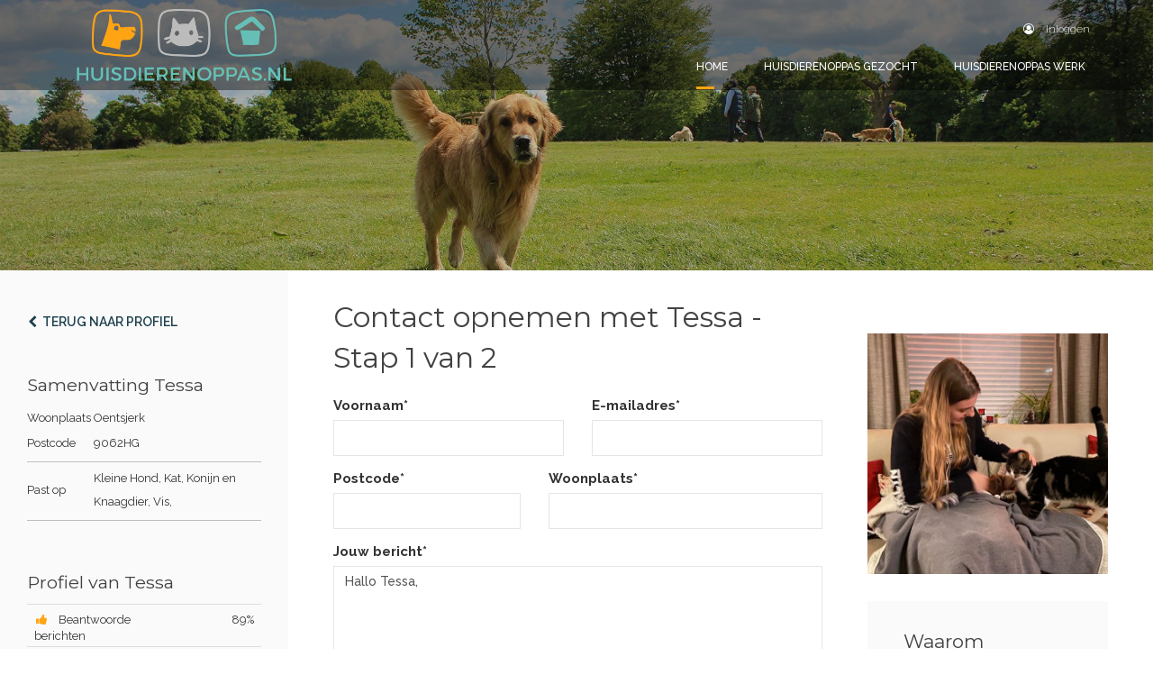

--- FILE ---
content_type: text/html; charset=UTF-8
request_url: https://www.huisdierenoppas.nl/nl/gezocht/leeuwarden/11913/contact/
body_size: 7781
content:
<!doctype html>
<html lang="nl" prefix="og: http://ogp.me/ns#">
<head>
	<meta charset="utf-8">
	<title>Contact Huisdierenoppas Tessa uit Oentsjerk</title>
	<meta name="description" content="Huisdierenoppas of Hondenuitlaatservice in Oentsjerk gezocht? Direct contact met Huisdierenoppas Tessa uit Oentsjerk of één van de andere huisdierenoppassers in Oentsjerk.">
	<meta property="og:title" content="Contact Huisdierenoppas Tessa uit Oentsjerk">
	<meta property="og:type" content="website">
	<meta property="og:image" content="https://www.huisdierenoppas.nl/upload/profiel/600x600/9b41bd65-7c7e-43d6-bed1-42739b1befac163592002110.jpg">
	<meta property="og:url" content="https://www.huisdierenoppas.nl/nl/gezocht/leeuwarden/11913/contact/">
	<meta property="og:site_name" content="Huisdierenoppas.nl">
	<meta property="og:description" content="Huisdierenoppas of Hondenuitlaatservice in Oentsjerk gezocht? Direct contact met Huisdierenoppas Tessa uit Oentsjerk of één van de andere huisdierenoppassers in Oentsjerk.">
	<meta name="robots" content="noindex,nofollow">
	
	
	<meta name="viewport" content="width=device-width, initial-scale=1, maximum-scale=1"> 
	<link rel="shortcut icon" href="https://www.huisdierenoppas.nl/favicon.ico" type="image/x-icon">
	<base href="https://www.huisdierenoppas.nl/">
		<link href="https://maxcdn.bootstrapcdn.com/bootstrap/3.3.6/css/bootstrap.min.css" rel="stylesheet" type="text/css">
		<link href="https://maxcdn.bootstrapcdn.com/font-awesome/4.7.0/css/font-awesome.min.css" rel="stylesheet" type="text/css">
		<link href="https://maxcdn.bootstrapcdn.com/font-awesome/4.7.0/css/font-awesome.min.css" rel="stylesheet" type="text/css">
		<link href="https://fonts.googleapis.com/css?family=Oswald:300,400,700%7CRaleway:100,200,300,400,500,600,700" rel="stylesheet" type="text/css">
		<link href="https://fonts.googleapis.com/css?family=Montserrat:400,600" rel="stylesheet" type="text/css">
		<link href="https://api.mapbox.com/mapbox-gl-js/v2.13.0/mapbox-gl.css" rel="stylesheet" type="text/css">
		<link href="https://www.huisdierenoppas.nl/style/owl.carousel.min.css" rel="stylesheet" type="text/css">
		<link href="https://www.huisdierenoppas.nl/style/owl.theme.default.css" rel="stylesheet" type="text/css">
		<link href="https://www.huisdierenoppas.nl/style/style.1657098440.css" rel="stylesheet" type="text/css">
	<!-- Google Tag Manager -->
<script>(function(w,d,s,l,i){w[l]=w[l]||[];w[l].push({'gtm.start':
new Date().getTime(),event:'gtm.js'});var f=d.getElementsByTagName(s)[0],
j=d.createElement(s),dl=l!='dataLayer'?'&l='+l:'';j.async=true;j.src=
'https://www.googletagmanager.com/gtm.js?id='+i+dl;f.parentNode.insertBefore(j,f);
})(window,document,'script','dataLayer','GTM-WN85X43');</script>
<!-- End Google Tag Manager -->

<script>
  (function(i,s,o,g,r,a,m){i['GoogleAnalyticsObject']=r;i[r]=i[r]||function(){
  (i[r].q=i[r].q||[]).push(arguments)},i[r].l=1*new Date();a=s.createElement(o),
  m=s.getElementsByTagName(o)[0];a.async=1;a.src=g;m.parentNode.insertBefore(a,m)
  })(window,document,'script','https://www.google-analytics.com/analytics.js','ga');

  ga('create', 'UA-98366727-1', 'auto');
  ga('send', 'pageview');

</script>


<!-- Hotjar Tracking Code for www.huisdierenoppas.nl -->
<script>
    (function(h,o,t,j,a,r){
        h.hj=h.hj||function(){(h.hj.q=h.hj.q||[]).push(arguments)};
        h._hjSettings={hjid:499292,hjsv:5};
        a=o.getElementsByTagName('head')[0];
        r=o.createElement('script');r.async=1;
        r.src=t+h._hjSettings.hjid+j+h._hjSettings.hjsv;
        a.appendChild(r);
    })(window,document,'//static.hotjar.com/c/hotjar-','.js?sv=');
</script>
	
	<!--
	//////////////////////////////////////////////////////////////////
	//  Webdevelopment by:                                          //
	//                                                              //
	//  Blue Field Agency					                        //
	//  letsconnect@bluefieldagency.com                             //
	//  www.bluefieldagency.com                                     //
	//////////////////////////////////////////////////////////////////
	-->
</head>
<body>
<div id="fb-root"></div><script>(function(d, s, id) {
  var js, fjs = d.getElementsByTagName(s)[0];
  if (d.getElementById(id)) return;
  js = d.createElement(s); js.id = id;
  js.src = "//connect.facebook.com/en_US/all.js#xfbml=1&version=v2.8&appId=1787642134845885";
  fjs.parentNode.insertBefore(js, fjs);
}(document, "script", "facebook-jssdk")); var FB_APP_ID = "1787642134845885";</script>
	<nav class="navbar navbar-home  navbar-light  navbar-fixed-top" role="navigation">
		<div class="container">
			<div class="navbar-header">
				<button type="button" class="navbar-toggle collapsed" data-toggle="collapse" data-target="#anima-navbar-collapse">
					<span class="icon-bar"></span>
					<span class="icon-bar"></span>
					<span class="icon-bar"></span>
				</button>

				<a class="navbar-brand" href="https://www.huisdierenoppas.nl/nl/"><img src="https://www.huisdierenoppas.nl/images/logo-hdo.png" alt=""/></a>
			</div>
	
			<div class="collapse navbar-collapse" id="anima-navbar-collapse">
				<ul class="navbar-contact hidden-xs">
						<li><a href="https://www.huisdierenoppas.nl/nl/login/"><i class="fa fa-user-circle-o m-r-sm"></i> Inloggen</a></li>
				</ul>
	
				<ul class="nav navbar-nav navbar-right">
					<span class="visible-xs">
						<li><a href="https://www.huisdierenoppas.nl/nl/login/"><i class="fa fa-user-circle-o m-r-sm"></i> Inloggen</a></li>
					</span>
					<li class="active"><a href="https://www.huisdierenoppas.nl/nl/">Home</a></li>
					<li>
						<a href="" class="show-sibling-ul">Huisdierenoppas gezocht</a>
						<ul>
							<li><a href="https://www.huisdierenoppas.nl/nl/zoeken/"  class="external">Zoek een huisdierenoppas</a></li>
							<li><a href="https://www.huisdierenoppas.nl/nl/gezocht/" class="external">Informatie baasjes</a></li>
							<li><a href="https://www.huisdierenoppas.nl/nl/aanmelden/"  class="external">Registreren als baasje</a></li>
							<li><a href="https://www.huisdierenoppas.nl/nl/veelgestelde-vragen/huisdiereigenaren/"  class="external">Veelgestelde vragen</a></li>
						</ul>
					</li>
					<li>
						<a href="" class="show-sibling-ul">Huisdierenoppas werk</a>
						<ul>
							<li><a href="https://www.huisdierenoppas.nl/nl/oppaswerk/"  class="external">Oppas werk zoeken</a></li>
							<li><a href="https://www.huisdierenoppas.nl/nl/werk/">Informatie oppassers</a></li>
							<li><a href="https://www.huisdierenoppas.nl/nl/aanmelden/?register=2"  class="external">Registreren als oppas</a></li>
							<li><a href="https://www.huisdierenoppas.nl/nl/veelgestelde-vragen/oppassers/"  class="external">Veelgestelde vragen</a></li>
						</ul>
					</li>
				</ul>
			</div>
		</div>
	</nav><div class="banner userbanner" style="background-image: url(https://www.huisdierenoppas.nl/images/temp/header_lichter.jpg)"></div>
<section>
	<div class="container-fluid">
	
		<div class="row">
			<div class="col-md-3 p-t-xl bg-g samenvatting eqheight">
			
				<a href="https://www.huisdierenoppas.nl/nl/gezocht/oentsjerk/11913/" class="btn p-l-none"><i class="fa fa-chevron-left"></i>&nbsp; Terug naar profiel</a>
				
				<div class="section-header m-t-xs m-b-sm">
					<h3 class="m-t-md title-text">Samenvatting 
						Tessa
					</h3>
				</div>	
				
				<table class="info profielinfo"> 
					<tr>
						<td>Woonplaats&nbsp;</td><td>Oentsjerk</td>
					</tr>
					<tr>
						<td>Postcode&nbsp;</td><td>9062HG</td>
					</tr>
					<!-- 
						<tr>
							<td>Provincie</td><td>FR</td>
						</tr>
					 -->
					<tr>
						<td colspan="2" class="border"></td>
					</tr>
					<!--
					<tr>
						<td>Ervaring als oppas</td><td>Nee</td>
					</tr>
					-->
					<tr>
						<td>
						Past op
						
						</td><td>Kleine Hond, Kat, Konijn en Knaagdier, Vis, </td>
					</tr>
					<tr>
						<td colspan="2" class="border"></td>
					</tr>
					<!-- <tr>
						<td>Leeftijd</td><td>24</td>
					</tr>
					<tr>
						<td>Geslacht</td><td>Vrouw</td>
					</tr> -->
				</table>
				
				
				
				
				
				
				
				
				
				<div class="clearfix"></div>
				<div class="section-header m-t-xxl m-b-sm">
					<h3 class="title-text ">
					
						 Profiel van 
						
						Tessa
				</h3>
				</div>
				
	<table class="table info profielinfo">
		<tr> 
			<td><i class="fa fa-fw fa-thumbs-up m-r-sm text-primary"></i>Beantwoorde berichten</td><td class="text-right">89%</td>
		</tr>
		<tr> 
			<td><i class="fa fa-fw fa-clock-o m-r-sm text-primary"></i>Gem. reactiesnelheid</td><td class="text-right">2 uur 26 minuten </td>
		</tr>
		<tr>
			<td><i class="fa fa-fw fa-at m-r-sm text-primary"></i>E-mailadres</td><td class="text-right">Geverifiëerd</td>
		</tr>
		<tr>
			<td><i class="fa fa-fw fa-phone m-r-sm text-primary"></i>Telefoonnummer</td><td class="text-right">Geverifiëerd</td>
		</tr>
		
		<tr>
			<td><i class="fa fa-fw fa-calendar m-r-sm text-primary"></i>Lid sinds</td><td class="text-right">april 2019</td>
		</tr>
		<tr>
			<td><i class="fa fa-fw fa-sign-in m-r-sm text-primary"></i>Laatste keer ingelogd</td><td class="text-right">4 maanden  geleden</td>
		</tr>
	</table>
				
				
					<!-- 
						<a href="https://www.huisdierenoppas.nl/nl/gezocht/oentsjerk/11913/contact/" class="btn btn-cta pull-right m-t-lg m-b-md btn-sm"><i class="fa fa-comment-o"></i>&nbsp; Direct reageren</a>
					 -->
				<div class="clearfix"></div>
							
							<div class="clearfix"></div>
												
			</div> 
			
			<div class="col-md-9 p-t-lg contact-informatie">


				<div class="row">
					<div class="col-md-8 col-sm-12"> 
						<div class="bg-line">
						

								
								

								<div class="section-header">
									<h1 class="title-text">Contact opnemen met Tessa - Stap 1 van 2</h1>
									<div class="clearfix"></div>
								</div>
								<div class="clearfix"></div>
								<form method="post" action="https://www.huisdierenoppas.nl/nl/gezocht/leeuwarden/11913/contact/#submit-form">

									<input type="hidden" name="do" value="reageren">
									<div class="row">
										<div class="grouping">
											<input type="text" name="fax" value="" />
										</div>

										<div class="col-sm-6"> 

											<div class="form-group">
												<label>Voornaam*</label>
												<div class="input-group ">
													<input type="text" name="voornaam" value="" class="form-control" required="required">
												</div>
											</div>
										</div>
										<div class="col-sm-6">
											<div class="form-group">
												<label>E-mailadres*</label>
												<div class="input-group ">
													<input type="text" name="emailadres" value="" class="form-control " required="required">
												</div>
											</div>
										</div>
										<div class="col-sm-5">
											<div class="form-group">
												<label>Postcode*</label>
												<div class="input-group ">
													<input type="text" name="postcode" value="" class="form-control " required="required">
												</div>
											</div>
										</div>
										<div class="col-sm-7">
											<div class="form-group">
												<label>Woonplaats*</label>
												<div class="input-group ">
													<input type="text" name="woonplaats" value="" class="form-control _goog-city" required="required" placeholder="">
												</div>
											</div>
										</div>
										<div class="col-sm-12">
											<div class="form-group">
												<label>Jouw bericht*</label>
												<div class="input-group">
													<textarea class="form-control" rows="12" name="boodschap" required>Hallo Tessa,


</textarea>
												</div>
											</div>
										</div>
										<div class="col-sm-12 m-b-lg">
											<div class="input-group">
												<label class="cb"><input type="checkbox" name="algvw" value="1">
												<span class="m-r-sm"></span>Ik ga akkoord met de <a href="https://www.huisdierenoppas.nl/nl/algemene-voorwaarden/" target="_blank">Algemene voorwaarden</a> en het <a href="https://www.huisdierenoppas.nl/nl/privacy-beleid/" target="_blank">Privacy beleid</a></label>
											</div>
										</div>
										<!-- <div class="col-sm-12 m-b-lg">
											<span>Bekijk onze <a href="https://www.huisdierenoppas.nl/nl/privacy-beleid/">privacy statement</a> om te zien hoe we met je persoonlijke gegevens omgaan.</span>
										</div> -->
										<div class="col-sm-12"> 
											<button type="submit" class="btn btn-lg btn-cta pull-left disableonclick">Versturen</button>
										</div>
										<div class="col-xs-12">
											<div class="table-responsive table-hold m-t-lg">
												<table style="width: 310.234375px; float: left;">
<thead>
<tr style="height: 26px; text-align: left;">
<th style="width: 85px; height: 26px;">&nbsp;</th>
<th style="width: 55px; height: 26px;">Basis account</th>
<th style="width: 77.234375px; height: 26px;">Premium account</th>
</tr>
</thead>
<tbody>
<tr style="height: 57px;">
<td style="width: 85px; height: 57px;">Oproep plaatsen</td>
<td style="width: 55px; height: 57px;"><img src="https://www.huisdierenoppas.nl/upload/files/checkmark.gif" alt="" width="25" height="25" /></td>
<td style="width: 77.234375px; height: 57px;"><img src="https://www.huisdierenoppas.nl/upload/files/checkmark.gif" alt="" width="25" height="25" /></td>
</tr>
<tr style="height: 55px;">
<td style="width: 85px; height: 55px; vertical-align: middle;">Zoeken naar oppassers</td>
<td style="width: 55px; height: 55px;"><img src="https://www.huisdierenoppas.nl/upload/files/checkmark.gif" alt="" width="25" height="25" /></td>
<td style="width: 77.234375px; height: 55px;"><img src="https://www.huisdierenoppas.nl/upload/files/checkmark.gif" alt="" width="25" height="25" /></td>
</tr>
<tr style="height: 20px;">
<td style="width: 85px; height: 20px;">E-mailservice</td>
<td style="width: 55px; height: 20px;"><img src="https://www.huisdierenoppas.nl/upload/files/checkmark.gif" alt="" width="25" height="25" /></td>
<td style="width: 77.234375px; height: 20px;">
<p><span style="color: #ff9900;"><img src="https://www.huisdierenoppas.nl/upload/files/checkmark.gif" alt="" width="25" height="25" /></span></p>
</td>
</tr>
<tr style="height: 51px;">
<td style="width: 85px; height: 51px;">Reageren op een huisdierenoppas</td>
<td style="width: 55px; height: 51px;"><img src="https://www.huisdierenoppas.nl/upload/files/l2y4akdnzeq.png" width="20" height="20" /></td>
<td style="width: 77.234375px; height: 51px;">
<p><span style="color: #ff9900;"><img src="https://www.huisdierenoppas.nl/upload/files/checkmark.gif" alt="" width="25" height="25" />&nbsp;</span>Onbeperkt reageren</p>
</td>
</tr>
<tr style="height: 13px;">
<td style="width: 85px; height: 13px;">SMS Berichten&nbsp;</td>
<td style="width: 55px; height: 13px;"><img src="https://www.huisdierenoppas.nl/upload/files/l2y4akdnzeq.png" width="20" height="20" /></td>
<td style="width: 77.234375px; height: 13px;">
<p><img src="https://www.huisdierenoppas.nl/upload/files/checkmark.gif" alt="" width="25" height="25" />&nbsp;SMS naar de huisdierenoppas</p>
</td>
</tr>
<tr style="height: 8px;">
<td style="width: 85px; height: 8px;">Stopzetten</td>
<td style="width: 55px; height: 8px;">
<p>Op ieder moment gemakkelijk&nbsp;online&nbsp;</p>
</td>
<td style="width: 77.234375px; height: 8px;">
<p>Op ieder moment gemakkelijk&nbsp;online&nbsp;</p>
</td>
</tr>
<tr style="height: 52px;">
<td style="width: 85px; height: 52px;">Kosten&nbsp;</td>
<td style="width: 55px; height: 52px;">GRATIS</td>
<td style="width: 77.234375px; height: 52px;">
<p>&euro; 12,95 p.m.</p>
</td>
</tr>
</tbody>
</table>
											</div>
											
										</div>
									</div>
									<div class="clearfix m-b-lg"></div>
								</form>
						</div>
					</div>
					<div class="col-md-4 col-sm-12"> 
						<div class="m-b"> 
							<img src="https://www.huisdierenoppas.nl/upload/profiel/600x600/9b41bd65-7c7e-43d6-bed1-42739b1befac163592002110.jpg" class="img-responsive m-t-xl m-b-lg" alt="Tessa">
						</div>
						
						<div class="bg-gr-right m-b-lg why-us">
						
						
								<h3 class="m-t-md title-text m-b">Waarom Huisdierenoppas.nl?</h3>
								<p><img src="https://www.huisdierenoppas.nl/upload/files/checkmark.gif" alt="" width="16" height="16" />&nbsp;Makkelijk en veilig contact via de Huisdierenoppas.nl mailbox.</p>
<p><img src="https://www.huisdierenoppas.nl/upload/files/checkmark.gif" alt="" width="16" height="16" />&nbsp;Wij sturen direct een SMSje en e-mail naar de&nbsp;huisdierenoppas.</p>
<p><img src="https://www.huisdierenoppas.nl/upload/files/checkmark.gif" alt="" width="16" height="16" />&nbsp;Iedere dag nieuwe huisdierenoppassers.</p>
<p><img src="https://www.huisdierenoppas.nl/upload/files/checkmark.gif" alt="" width="16" height="16" />&nbsp;Automatisch als eerste op de hoogte van nieuwe oppassers.</p>
<p><img src="https://www.huisdierenoppas.nl/upload/files/checkmark.gif" alt="" width="16" height="16" />&nbsp;Ontmoet dierenliefhebbers uit&nbsp;de buurt.</p>
<p><img src="https://www.huisdierenoppas.nl/upload/files/checkmark.gif" alt="" width="16" height="16" />&nbsp;Nooit meer naar een dierenpension!</p>
<p><img src="https://www.huisdierenoppas.nl/upload/files/checkmark.gif" alt="" width="16" height="16" />&nbsp;Account gemakkelijk weer te verwijderen.</p>
							
							
						</div>
					</div>
				</div>
				
		
			</div>
		</div>
		
	</div>
</section><footer class="footer">
    <section class="footer-body">
        <div class="container">
            <div class="row">
                <div class="row-item col-md-3 col-sm-8 col-md-offset-0 col-sm-offset-2">
                    <h4 class="title-text">Tips</h4>

                    <div class="row">
                        <div class="col-md-12">
                            <ul>
<li><a href="https://www.huisdierenoppas.nl/nl/werk/"><strong><span style="color: #ff9900;">Werken als Huisdierenoppas</span></strong></a></li>
<li><a href="https://www.huisdierenoppas.nl/nl/aanmelden/?register=2">Registreren als oppas</a></li>
<li><a href="https://www.huisdierenoppas.nl/nl/werktips/">Tips huisdierenoppas</a></li>
<li><a href="https://www.huisdierenoppas.nl/nl/veelgestelde-vragen/oppassers/">FAQ door huisdierenoppas&nbsp;</a></li>
</ul>
<ul>
<li><span style="color: #ffa412;"><strong><a style="color: #ffa412;" href="https://www.huisdierenoppas.nl/nl/gezocht/">Huisdierenoppas vinden</a></strong></span></li>
<li><a href="https://www.huisdierenoppas.nl/nl/aanmelden/">Registreren als baasje</a></li>
<li><a href="https://www.huisdierenoppas.nl/nl/gezochttips/">Tips huisdiereigenaar</a></li>
<li><a href="https://www.huisdierenoppas.nl/nl/veelgestelde-vragen/huisdiereigenaren/">FAQ door&nbsp;huisdiereigenaar</a></li>
</ul>
                        </div>
                    </div>
                </div>

                <div class="row-item col-md-3 col-sm-8 col-md-offset-0 col-sm-offset-2">
                    <h4 class="title-text">Huisdierenoppas gezocht</h4>

                    <div class="row">
                        <div class="col-md-12">
                            <ul>
<li><a href="https://www.huisdierenoppas.nl/nl/hondenoppas-gezocht/">Hondenoppas gezocht?</a></li>
<li><a href="https://www.huisdierenoppas.nl/nl/hondenuitlaatservice-gezocht/">Hondenuitlaatservice gezocht?</a></li>
<li><a href="https://www.huisdierenoppas.nl/nl/kattenoppas-aan-huis/">Kattenoppas aan huis gezocht?</a></li>
<li><a href="https://www.huisdierenoppas.nl/nl/konijnenoppas-gezocht/">Konijnenoppas&nbsp;gezocht?</a></li>
<li><a href="http://www.huisdierenoppas.nl/nl/vogeloppas-service/">Vogeloppas service gezocht?</a></li>
<li><a href="https://www.huisdierenoppas.nl/nl/reptielen-opvang-gezocht/">Reptielenoppas gezocht?</a></li>
<li><a href="https://www.huisdierenoppas.nl/nl/boerderijoppas-huizenoppas/">Boerderij oppas gezocht?</a></li>
<li><a href="https://www.huisdierenoppas.nl/nl/paardenoppas/">Paardenverzorger gezocht?</a></li>
</ul>
                        </div>
                    </div>
                </div>
                <div class="row-item col-md-3 col-sm-8 col-md-offset-0 col-sm-offset-2">
                    <h4 class="title-text">Overal in Nederland</h4>

                    <div class="row">
                        <div class="col-md-12">
                            <ul>
<li><a href="https://www.huisdierenoppas.nl/nl/zoeken/amsterdam/">Huisdierenoppas Amsterdam gezocht</a></li>
<li><span class=""><a href="https://www.huisdierenoppas.nl/nl/zoeken/rotterdam/">Huisdierenoppas Rotterdam gezocht</a></span></li>
<li><a href="https://www.huisdierenoppas.nl/nl/zoeken/utrecht/">Huisdierenoppas Utrecht gezocht</a></li>
<li><a href="https://www.huisdierenoppas.nl/nl/zoeken/groningen/">Huisdierenoppas Groningen gezocht</a></li>
<li><a href="https://www.huisdierenoppas.nl/nl/zoeken/den-haag/">Huisdierenoppas Den Haag gezocht</a></li>
<li><a href="https://www.huisdierenoppas.nl/nl/zoeken/nijmegen/">Huisdierenoppas Nijmegen gezocht</a></li>
<li><a href="https://www.huisdierenoppas.nl/nl/zoeken/tilburg/">Huisdierenoppas Tilburg gezocht</a></li>
<li><a href="https://www.huisdierenoppas.nl/nl/zoeken/maastricht/">Huisdierenoppas Maastricht gezocht</a></li>
</ul>
                        </div>
                    </div>
                </div>
                <div class="row-item col-md-3 col-sm-8 col-md-offset-0 col-sm-offset-2">
                    <h4 class="title-text">Informatie</h4>

                    <div class="row">
                        <div class="col-md-12">
                            <ul>
<li><a href="https://www.huisdierenoppas.nl/nl/over-ons/">Over ons</a></li>
<li><span class=""><a href="https://www.huisdierenoppas.nl/nl/vertrouwen-veiligheid/">Vertrouwen en veiligheid</a></span></li>
<li><a href="https://www.huisdierenoppas.nl/nl/blog/">Huisdierenoppas blog</a></li>
<li><a href="https://www.huisdierenoppas.nl/nl/partner/">Partners</a></li>
<li><a href="https://www.huisdierenoppas.nl/nl/algemene-voorwaarden/">Algemene voorwaarden</a></li>
<li><a href="https://www.huisdierenoppas.nl/nl/contact/">Contact klantenservice</a></li>
</ul>
                        </div>
                    </div>
                </div>
                <!--
                -->
            </div>
        </div>
    </section><!-- /.footer-body -->

    <div class="footer-foot">
        <div class="container">

            <div class="row">
                <div class="col-sm-6 text-right">
                    <p>© 2017 Huisdierenoppas.nl</p>
                </div>
                <div class="col-sm-6 footer-social">
                    <div class="addthis_inline_follow_toolbox">
                        <div id="atftbx" class="at-follow-tbx-element addthis-smartlayers addthis-animated at4-show">
                            <p><span></span></p>
                    
                            <div class="addthis_toolbox addthis_default_style">
                                <a class="at300b at-follow-btn" data-svc="facebook" data-svc-id="huisdierenoppasNL" title="Follow on Facebook" href="http://www.facebook.com/huisdierenoppasNL" target="_blank">
                                    <span class="at-icon-wrapper" style="background-color: rgb(59, 89, 152); line-height: 32px; height: 32px; width: 32px; border-radius: 28%;">
                                        <svg xmlns="http://www.w3.org/2000/svg" xmlns:xlink="http://www.w3.org/1999/xlink" viewBox="0 0 32 32" version="1.1" role="img" aria-labelledby="at-svg-facebook-1" class="at-icon at-icon-facebook" style="fill: rgb(255, 255, 255); width: 32px; height: 32px;">
                                            <g>
                                                <path d="M22 5.16c-.406-.054-1.806-.16-3.43-.16-3.4 0-5.733 1.825-5.733 5.17v2.882H9v3.913h3.837V27h4.604V16.965h3.823l.587-3.913h-4.41v-2.5c0-1.123.347-1.903 2.198-1.903H22V5.16z" fill-rule="evenodd"></path>
                                            </g>
                                        </svg>
                                    </span>
                    
                                    <span class="addthis_follow_label">
                                        <span class="at4-visually-hidden">Follow on </span>Facebook
                                    </span>
                                </a>
                    
                                <a class="at300b at-follow-btn" data-svc="instagram" data-svc-id="huisdierenoppas.nl" title="Follow on Instagram" href="http://instagram.com/huisdierenoppas.nl" target="_blank">
                                    <span class="at-icon-wrapper" style="background-color: rgb(224, 53, 102); line-height: 32px; height: 32px; width: 32px; border-radius: 28%;">
                                        <svg xmlns="http://www.w3.org/2000/svg" xmlns:xlink="http://www.w3.org/1999/xlink" viewBox="0 0 32 32" version="1.1" role="img" aria-labelledby="at-svg-instagram-2" class="at-icon at-icon-instagram" style="fill: rgb(255, 255, 255); width: 32px; height: 32px;">
                                            <g>
                                                <path d="M16 5c-2.987 0-3.362.013-4.535.066-1.17.054-1.97.24-2.67.512a5.392 5.392 0 0 0-1.95 1.268 5.392 5.392 0 0 0-1.267 1.95c-.272.698-.458 1.498-.512 2.67C5.013 12.637 5 13.012 5 16s.013 3.362.066 4.535c.054 1.17.24 1.97.512 2.67.28.724.657 1.337 1.268 1.95a5.392 5.392 0 0 0 1.95 1.268c.698.27 1.498.457 2.67.51 1.172.054 1.547.067 4.534.067s3.362-.013 4.535-.066c1.17-.054 1.97-.24 2.67-.51a5.392 5.392 0 0 0 1.95-1.27 5.392 5.392 0 0 0 1.268-1.95c.27-.698.457-1.498.51-2.67.054-1.172.067-1.547.067-4.534s-.013-3.362-.066-4.535c-.054-1.17-.24-1.97-.51-2.67a5.392 5.392 0 0 0-1.27-1.95 5.392 5.392 0 0 0-1.95-1.267c-.698-.272-1.498-.458-2.67-.512C19.363 5.013 18.988 5 16 5zm0 1.982c2.937 0 3.285.01 4.445.064 1.072.05 1.655.228 2.042.38.514.198.88.437 1.265.822.385.385.624.75.823 1.265.15.387.33.97.38 2.042.052 1.16.063 1.508.063 4.445 0 2.937-.01 3.285-.064 4.445-.05 1.072-.228 1.655-.38 2.042-.198.514-.437.88-.822 1.265-.385.385-.75.624-1.265.823-.387.15-.97.33-2.042.38-1.16.052-1.508.063-4.445.063-2.937 0-3.285-.01-4.445-.064-1.072-.05-1.655-.228-2.042-.38-.514-.198-.88-.437-1.265-.822a3.408 3.408 0 0 1-.823-1.265c-.15-.387-.33-.97-.38-2.042-.052-1.16-.063-1.508-.063-4.445 0-2.937.01-3.285.064-4.445.05-1.072.228-1.655.38-2.042.198-.514.437-.88.822-1.265.385-.385.75-.624 1.265-.823.387-.15.97-.33 2.042-.38 1.16-.052 1.508-.063 4.445-.063zm0 12.685a3.667 3.667 0 1 1 0-7.334 3.667 3.667 0 0 1 0 7.334zm0-9.316a5.65 5.65 0 1 0 0 11.3 5.65 5.65 0 0 0 0-11.3zm7.192-.222a1.32 1.32 0 1 1-2.64 0 1.32 1.32 0 0 1 2.64 0" fill-rule="evenodd"></path>
                                            </g>
                                        </svg>
                                    </span>
                                    <span class="addthis_follow_label">
                                        <span class="at4-visually-hidden">Follow on </span>Instagram
                                    </span>
                                </a>
                    
                                <div class="atclear"></div>
                            </div>
                        </div>
                    </div>
                </div>
            </div>

        </div>
    </div>
    <!-- /.footer-foot -->
    <div class="modal fade" tabindex="-1" role="dialog" id="dier-del">
        <div class="modal-dialog modal-md" role="document">
            <div class="modal-content">
                <div class="modal-header">
                    <button type="button" class="close" data-dismiss="modal" aria-label="Close"><span aria-hidden="true">&times;</span></button>
                    <h4 class="modal-title" >Verwijderen</h4>
                </div>
                <div class="modal-body">
                    <div class="row">
                        <div class="col-xs-12">
                        	Weet u zeker dat u dit wilt verwijderen?
                        </div>
                    </div>
               	</div>
               	<div class="modal-footer">
                	<div class="btn-group">
                        <button type="button" class="btn btn-default" data-dismiss="modal">Sluiten</button>
                        <button type="button" class="btn btn-primary dier-del-ok">Verwijderen</button>
                    </div>
                </div>
            </div><!-- /.modal-content -->
        </div><!-- /.modal-dialog -->
    </div><!-- /.modal -->
    
    <div class="modal fade" tabindex="-1" role="dialog" id="dier-del-inline">
        <div class="modal-dialog modal-md" role="document">
            <div class="modal-content">
                <div class="modal-header">
                    <button type="button" class="close" data-dismiss="modal" aria-label="Close"><span aria-hidden="true">&times;</span></button>
                    <h4 class="modal-title" >Verwijderen</h4>
                </div>
                <div class="modal-body">
                    <div class="row">
                        <div class="col-xs-12">
                        	Weet u zeker dat u dit wilt verwijderen?
                        </div>
                    </div>
               	</div>
               	<div class="modal-footer">
                	<div class="btn-group">
                        <button type="button" class="btn btn-default" data-dismiss="modal">Sluiten</button>
                        <button type="button" class="btn btn-primary dier-del-ok-inline">Verwijderen</button>
                    </div>
                </div>
            </div><!-- /.modal-content -->
        </div><!-- /.modal-dialog -->
    </div><!-- /.modal -->
    
    <div class="modal fade" tabindex="-1" role="dialog" id="notice-modal">
    	<div class="modal-dialog modal-sm " role="document">
    		<div class="modal-content "> <div class="modal-header"> <button type="button" class="close" data-dismiss="modal" aria-label="Close"><span aria-hidden="true">×</span></button> <h4 class="modal-title text-uppercase" >Small modal</h4> </div> <div class="modal-body">  </div> </div>
    	</div>
    </div>    <!-- Root element of PhotoSwipe. Must have class pswp. -->
    <div class="pswp" tabindex="-1" role="dialog" aria-hidden="true">
    
        <!-- Background of PhotoSwipe. 
             It's a separate element as animating opacity is faster than rgba(). -->
        <div class="pswp__bg"></div>
    
        <!-- Slides wrapper with overflow:hidden. -->
        <div class="pswp__scroll-wrap">
    
            <!-- Container that holds slides. 
                PhotoSwipe keeps only 3 of them in the DOM to save memory.
                Don't modify these 3 pswp__item elements, data is added later on. -->
            <div class="pswp__container">
                <div class="pswp__item"></div>
                <div class="pswp__item"></div>
                <div class="pswp__item"></div>
            </div>
    
            <!-- Default (PhotoSwipeUI_Default) interface on top of sliding area. Can be changed. -->
            <div class="pswp__ui pswp__ui--hidden">
    
                <div class="pswp__top-bar">
    
                    <!--  Controls are self-explanatory. Order can be changed. -->
    
                    <div class="pswp__counter"></div>
    
                    <button class="pswp__button pswp__button--close" title="Close (Esc)"></button>
    
                    <button class="pswp__button pswp__button--share" title="Share"></button>
    
                    <button class="pswp__button pswp__button--fs" title="Toggle fullscreen"></button>
    
                    <button class="pswp__button pswp__button--zoom" title="Zoom in/out"></button>
    
                    <!-- Preloader demo http://codepen.io/dimsemenov/pen/yyBWoR -->
                    <!-- element will get class pswp__preloader--active when preloader is running -->
                    <div class="pswp__preloader">
                        <div class="pswp__preloader__icn">
                          <div class="pswp__preloader__cut">
                            <div class="pswp__preloader__donut"></div>
                          </div>
                        </div>
                    </div>
                </div>
    
                <div class="pswp__share-modal pswp__share-modal--hidden pswp__single-tap">
                    <div class="pswp__share-tooltip"></div> 
                </div>
    
                <button class="pswp__button pswp__button--arrow--left" title="Previous (arrow left)">
                </button>
    
                <button class="pswp__button pswp__button--arrow--right" title="Next (arrow right)">
                </button>
    
                <div class="pswp__caption">
                    <div class="pswp__caption__center"></div>
                </div>
    
            </div>
    
        </div>
    
    </div></footer>
<div class="device-xs visible-xs"></div>
<div class="device-sm visible-sm"></div>
<script type="text/javascript">
    window.fd = {logging: false};
</script>
<script type="text/javascript" src="https://code.jquery.com/jquery-2.1.4.min.js" ></script>
<script type="text/javascript" src="https://maxcdn.bootstrapcdn.com/bootstrap/3.3.6/js/bootstrap.min.js" ></script>
<script type="text/javascript" src="https://www.huisdierenoppas.nl/script/bootstrap-switch.js" ></script>
<script type="text/javascript" src="https://www.huisdierenoppas.nl/script/filedrop-min.js" ></script>
<script type="text/javascript" src="https://www.huisdierenoppas.nl/script/photoswipe.min.js" ></script>
<script type="text/javascript" src="https://www.huisdierenoppas.nl/script/photoswipe-ui-default.min.js" ></script>
<script type="text/javascript" src="https://www.huisdierenoppas.nl/script/photoswipe-function.js" ></script>
<script type="text/javascript" src="https://www.huisdierenoppas.nl/script/bootstrap3-typeahead.min.js" ></script>
<script type="text/javascript" src="https://www.huisdierenoppas.nl/script/selectize.js" ></script>
<script type="text/javascript" src="https://www.huisdierenoppas.nl/script/owl.carousel.min.js" ></script>
<script type="text/javascript" src="https://maps.googleapis.com/maps/api/js?key=AIzaSyDwQgPOSKfJfLp3CrrLytLmqoyf1njkyAs&amp;libraries=places&amp;region=NL" ></script>
<script type="text/javascript" src="https://api.mapbox.com/mapbox-gl-js/v2.13.0/mapbox-gl.js" ></script>
<script type="text/javascript" src="https://www.huisdierenoppas.nl/script/geojson-extent.js" ></script>
<script type="text/javascript" src="https://www.huisdierenoppas.nl/script/pagina.1688979322.js" ></script>
<script type="text/javascript" src="https://www.huisdierenoppas.nl/script/pagina2.1552987323.js" ></script>
<script type="text/javascript" src="https://www.huisdierenoppas.nl/script/search.1552987323.js" ></script>
<script>
    mapboxgl.accessToken = 'pk.eyJ1IjoiaHVpc2RpZXJlbm9wcGFzIiwiYSI6ImNqcnJzYW81cTA4NG8zeW1pcWxhNnZoNWEifQ.f4sEMK3JgwFu9YU-SkaE8Q';
</script>
</body>
</html>

--- FILE ---
content_type: text/css
request_url: https://www.huisdierenoppas.nl/style/style.1657098440.css
body_size: 21878
content:
.bootstrap-switch{display:inline-block;direction:ltr;cursor:pointer;border-radius:4px;border:1px solid #ccc;position:relative;text-align:left;overflow:hidden;line-height:8px;z-index:0;-webkit-user-select:none;-moz-user-select:none;-ms-user-select:none;user-select:none;vertical-align:middle;-webkit-transition:border-color ease-in-out .15s,box-shadow ease-in-out .15s;-o-transition:border-color ease-in-out .15s,box-shadow ease-in-out .15s;transition:border-color ease-in-out .15s,box-shadow ease-in-out .15s}.bootstrap-switch .bootstrap-switch-container{display:inline-block;top:0;border-radius:4px;-webkit-transform:translate3d(0, 0, 0);transform:translate3d(0, 0, 0)}.bootstrap-switch .bootstrap-switch-handle-off,.bootstrap-switch .bootstrap-switch-handle-on,.bootstrap-switch .bootstrap-switch-label{-webkit-box-sizing:border-box;-moz-box-sizing:border-box;box-sizing:border-box;cursor:pointer;display:inline-block !important;height:100%;padding:6px 12px;font-size:14px;line-height:20px}.bootstrap-switch .bootstrap-switch-handle-off,.bootstrap-switch .bootstrap-switch-handle-on{text-align:center;z-index:1}.bootstrap-switch .bootstrap-switch-handle-off.bootstrap-switch-primary,.bootstrap-switch .bootstrap-switch-handle-on.bootstrap-switch-primary{color:#fff;background:#337ab7}.bootstrap-switch .bootstrap-switch-handle-off.bootstrap-switch-info,.bootstrap-switch .bootstrap-switch-handle-on.bootstrap-switch-info{color:#fff;background:#5bc0de}.bootstrap-switch .bootstrap-switch-handle-off.bootstrap-switch-success,.bootstrap-switch .bootstrap-switch-handle-on.bootstrap-switch-success{color:#fff;background:#5cb85c}.bootstrap-switch .bootstrap-switch-handle-off.bootstrap-switch-warning,.bootstrap-switch .bootstrap-switch-handle-on.bootstrap-switch-warning{background:#f0ad4e;color:#fff}.bootstrap-switch .bootstrap-switch-handle-off.bootstrap-switch-danger,.bootstrap-switch .bootstrap-switch-handle-on.bootstrap-switch-danger{color:#fff;background:#d9534f}.bootstrap-switch .bootstrap-switch-handle-off.bootstrap-switch-default,.bootstrap-switch .bootstrap-switch-handle-on.bootstrap-switch-default{color:#000;background:#eee}.bootstrap-switch .bootstrap-switch-label{text-align:center;margin-top:-1px;margin-bottom:-1px;z-index:100;color:#333;background:#fff}.bootstrap-switch .bootstrap-switch-handle-on{border-bottom-left-radius:3px;border-top-left-radius:3px}.bootstrap-switch .bootstrap-switch-handle-off{border-bottom-right-radius:3px;border-top-right-radius:3px}.bootstrap-switch input[type=radio],.bootstrap-switch input[type=checkbox]{position:absolute !important;top:0;left:0;margin:0;z-index:-1;opacity:0;filter:alpha(opacity=0)}.bootstrap-switch.bootstrap-switch-mini .bootstrap-switch-handle-off,.bootstrap-switch.bootstrap-switch-mini .bootstrap-switch-handle-on,.bootstrap-switch.bootstrap-switch-mini .bootstrap-switch-label{padding:1px 5px;font-size:12px;line-height:1.5}.bootstrap-switch.bootstrap-switch-small .bootstrap-switch-handle-off,.bootstrap-switch.bootstrap-switch-small .bootstrap-switch-handle-on,.bootstrap-switch.bootstrap-switch-small .bootstrap-switch-label{padding:5px 10px;font-size:12px;line-height:1.5}.bootstrap-switch.bootstrap-switch-large .bootstrap-switch-handle-off,.bootstrap-switch.bootstrap-switch-large .bootstrap-switch-handle-on,.bootstrap-switch.bootstrap-switch-large .bootstrap-switch-label{padding:6px 16px;font-size:18px;line-height:1.3333333}.bootstrap-switch.bootstrap-switch-disabled,.bootstrap-switch.bootstrap-switch-indeterminate,.bootstrap-switch.bootstrap-switch-readonly{cursor:default !important}.bootstrap-switch.bootstrap-switch-disabled .bootstrap-switch-handle-off,.bootstrap-switch.bootstrap-switch-disabled .bootstrap-switch-handle-on,.bootstrap-switch.bootstrap-switch-disabled .bootstrap-switch-label,.bootstrap-switch.bootstrap-switch-indeterminate .bootstrap-switch-handle-off,.bootstrap-switch.bootstrap-switch-indeterminate .bootstrap-switch-handle-on,.bootstrap-switch.bootstrap-switch-indeterminate .bootstrap-switch-label,.bootstrap-switch.bootstrap-switch-readonly .bootstrap-switch-handle-off,.bootstrap-switch.bootstrap-switch-readonly .bootstrap-switch-handle-on,.bootstrap-switch.bootstrap-switch-readonly .bootstrap-switch-label{opacity:.5;filter:alpha(opacity=50);cursor:default !important}.bootstrap-switch.bootstrap-switch-animate .bootstrap-switch-container{-webkit-transition:margin-left .5s;-o-transition:margin-left .5s;transition:margin-left .5s}.bootstrap-switch.bootstrap-switch-inverse .bootstrap-switch-handle-on{border-radius:0 3px 3px 0}.bootstrap-switch.bootstrap-switch-inverse .bootstrap-switch-handle-off{border-radius:3px 0 0 3px}.bootstrap-switch.bootstrap-switch-focused{border-color:#66afe9;outline:0;-webkit-box-shadow:inset 0 1px 1px rgba(0,0,0,0.075),0 0 8px rgba(102,175,233,0.6);box-shadow:inset 0 1px 1px rgba(0,0,0,0.075),0 0 8px rgba(102,175,233,0.6)}.bootstrap-switch.bootstrap-switch-inverse.bootstrap-switch-off .bootstrap-switch-label,.bootstrap-switch.bootstrap-switch-on .bootstrap-switch-label{border-bottom-right-radius:3px;border-top-right-radius:3px}.bootstrap-switch.bootstrap-switch-inverse.bootstrap-switch-on .bootstrap-switch-label,.bootstrap-switch.bootstrap-switch-off .bootstrap-switch-label{border-bottom-left-radius:3px;border-top-left-radius:3px}@font-face{font-family:"anima-icon";src:url("fonts/anima-icon.eot");src:url("fonts/anima-icon.eot?#iefix") format("embedded-opentype"),url("fonts/anima-icon.woff") format("woff"),url("fonts/anima-icon.ttf") format("truetype");font-weight:normal;font-style:normal}[data-icon]:before{font-family:"anima-icon" !important;content:attr(data-icon);font-style:normal !important;font-weight:normal !important;font-variant:normal !important;text-transform:none !important;speak:none;line-height:1;-webkit-font-smoothing:antialiased;-moz-osx-font-smoothing:grayscale}[class^="icon-"]:before,[class*=" icon-"]:before{font-family:"anima-icon" !important;font-style:normal !important;font-weight:normal !important;font-variant:normal !important;text-transform:none !important;speak:none;line-height:1;-webkit-font-smoothing:antialiased;-moz-osx-font-smoothing:grayscale}.icon-paper-plane:before{content:"\e003"}.icon-rocket:before{content:"\e155"}.icon-quote-left:before{content:"\e156"}.icon-plane-airport:before{content:"\e157"}.icon-prize-award:before{content:"\e158"}.icon-pin-map:before{content:"\e159"}.icon-phone-mobile:before{content:"\e15a"}.icon-linkedin:before{content:"\e15b"}.icon-link:before{content:"\e15c"}.icon-like:before{content:"\e15d"}.icon-instagram:before{content:"\e15e"}.icon-heart-empty:before{content:"\e15f"}.icon-google-plus-1:before{content:"\e160"}.icon-adn:before{content:"\e000"}.icon-aid-medkit-case:before{content:"\e001"}.icon-align-center:before{content:"\e002"}.icon-align-justify:before{content:"\e004"}.icon-align-justify-1:before{content:"\e005"}.icon-align-left:before{content:"\e006"}.icon-align-right:before{content:"\e007"}.icon-ambulance:before{content:"\e008"}.icon-anchor:before{content:"\e009"}.icon-android:before{content:"\e00a"}.icon-angle-double-down:before{content:"\e00b"}.icon-angle-double-left:before{content:"\e00c"}.icon-angle-double-right:before{content:"\e00d"}.icon-angle-double-up:before{content:"\e00e"}.icon-angle-down:before{content:"\e00f"}.icon-angle-up:before{content:"\e010"}.icon-apple:before{content:"\e011"}.icon-archive:before{content:"\e012"}.icon-arrow-circle-down:before{content:"\e013"}.icon-arrow-circle-down-line:before{content:"\e014"}.icon-arrow-circle-left:before{content:"\e015"}.icon-arrow-circle-right:before{content:"\e016"}.icon-arrow-circle-right-line:before{content:"\e017"}.icon-arrow-circle-up:before{content:"\e018"}.icon-arrow-circle-up-line:before{content:"\e019"}.icon-arrow-down:before{content:"\e01a"}.icon-arrow-down-1:before{content:"\e01b"}.icon-arrow-horizontal:before{content:"\e01c"}.icon-arrow-left:before{content:"\e01d"}.icon-arrow-left-1:before{content:"\e01e"}.icon-arrow-right:before{content:"\e01f"}.icon-arrow-right-1:before{content:"\e020"}.icon-arrow-up:before{content:"\e021"}.icon-arrow-up-1:before{content:"\e022"}.icon-arrow-vertical:before{content:"\e023"}.icon-asterisk:before{content:"\e024"}.icon-backward:before{content:"\e025"}.icon-bar-chart:before{content:"\e026"}.icon-barcode:before{content:"\e027"}.icon-beer:before{content:"\e028"}.icon-bell:before{content:"\e029"}.icon-bell-two:before{content:"\e02a"}.icon-bitbucket:before{content:"\e02b"}.icon-bitbucket-square:before{content:"\e02c"}.icon-bitcoin:before{content:"\e02d"}.icon-bold:before{content:"\e02e"}.icon-book:before{content:"\e02f"}.icon-bookmark:before{content:"\e030"}.icon-box-inbox:before{content:"\e031"}.icon-briefcase-case:before{content:"\e032"}.icon-briefcase-case-two:before{content:"\e033"}.icon-bug:before{content:"\e034"}.icon-building:before{content:"\e035"}.icon-bullseye:before{content:"\e036"}.icon-calendar:before{content:"\e037"}.icon-call-phone-square:before{content:"\e038"}.icon-camera:before{content:"\e039"}.icon-camera-retro:before{content:"\e03a"}.icon-caret-down:before{content:"\e03b"}.icon-caret-down-two:before{content:"\e03c"}.icon-caret-left:before{content:"\e03d"}.icon-caret-right:before{content:"\e03e"}.icon-caret-square-down:before{content:"\e03f"}.icon-caret-square-right:before{content:"\e040"}.icon-caret-square-up:before{content:"\e041"}.icon-caret-up:before{content:"\e042"}.icon-caret-up-down:before{content:"\e043"}.icon-caret-up-two:before{content:"\e044"}.icon-certificate:before{content:"\e045"}.icon-chat-bubble-two:before{content:"\e046"}.icon-check-mark:before{content:"\e047"}.icon-check-mark-2:before{content:"\e048"}.icon-check-mark-circle:before{content:"\e049"}.icon-check-mark-circle-two:before{content:"\e04a"}.icon-check-square:before{content:"\e04b"}.icon-chevron-down:before{content:"\e04c"}.icon-chevron-down-circle:before{content:"\e04d"}.icon-chevron-left:before{content:"\e04e"}.icon-chevron-right:before{content:"\e04f"}.icon-chevron-up:before{content:"\e050"}.icon-chevron-up-circle:before{content:"\e051"}.icon-circle:before{content:"\e052"}.icon-circle-line:before{content:"\e053"}.icon-clipboard:before{content:"\e054"}.icon-clock:before{content:"\e055"}.icon-close-delete:before{content:"\e056"}.icon-cloud:before{content:"\e057"}.icon-cloud-download:before{content:"\e058"}.icon-cloud-upload:before{content:"\e059"}.icon-code:before{content:"\e05a"}.icon-code-fork:before{content:"\e05b"}.icon-cog-gear:before{content:"\e05c"}.icon-columns:before{content:"\e05d"}.icon-compass:before{content:"\e05e"}.icon-contrast:before{content:"\e05f"}.icon-credit-card:before{content:"\e060"}.icon-crop:before{content:"\e061"}.icon-crosshair-aim:before{content:"\e062"}.icon-css3:before{content:"\e063"}.icon-cup:before{content:"\e064"}.icon-cursor-move:before{content:"\e065"}.icon-cursor-move-two:before{content:"\e066"}.icon-cut-scissor:before{content:"\e067"}.icon-cutlery:before{content:"\e068"}.icon-delete-circle:before{content:"\e069"}.icon-denied-block:before{content:"\e06a"}.icon-dislike:before{content:"\e06b"}.icon-doctor:before{content:"\e06c"}.icon-document:before{content:"\e06d"}.icon-dollar:before{content:"\e06e"}.icon-download:before{content:"\e06f"}.icon-dribble:before{content:"\e070"}.icon-dropbox:before{content:"\e071"}.icon-earser:before{content:"\e072"}.icon-edit-write:before{content:"\e073"}.icon-eject:before{content:"\e074"}.icon-ellipsis:before{content:"\e075"}.icon-ellipsis-2:before{content:"\e076"}.icon-euro:before{content:"\e077"}.icon-exchange:before{content:"\e078"}.icon-exclamation:before{content:"\e079"}.icon-exclamation-circle:before{content:"\e07a"}.icon-exclamation-triangle:before{content:"\e07b"}.icon-external-link:before{content:"\e07c"}.icon-external-link-sqaure:before{content:"\e07d"}.icon-eye:before{content:"\e07e"}.icon-eye-slash-close:before{content:"\e07f"}.icon-facebook-square:before{content:"\e080"}.icon-fast-backward:before{content:"\e081"}.icon-fast-forward:before{content:"\e082"}.icon-female:before{content:"\e083"}.icon-fighter-jet:before{content:"\e084"}.icon-file:before{content:"\e085"}.icon-file-document:before{content:"\e086"}.icon-file-text:before{content:"\e087"}.icon-files:before{content:"\e088"}.icon-filmstrip:before{content:"\e089"}.icon-filter:before{content:"\e08a"}.icon-fire:before{content:"\e08b"}.icon-fire-extinguisher:before{content:"\e08c"}.icon-flag:before{content:"\e08d"}.icon-flag-1:before{content:"\e08e"}.icon-flag-goal:before{content:"\e08f"}.icon-flash:before{content:"\e090"}.icon-flickr:before{content:"\e091"}.icon-folder:before{content:"\e092"}.icon-folder2:before{content:"\e093"}.icon-folder3:before{content:"\e094"}.icon-folder-open:before{content:"\e095"}.icon-font:before{content:"\e096"}.icon-fontawesome-webfont:before{content:"\e097"}.icon-forward:before{content:"\e098"}.icon-foursquare:before{content:"\e099"}.icon-gamepad:before{content:"\e09a"}.icon-gears-setting:before{content:"\e09b"}.icon-github:before{content:"\e09c"}.icon-github-square:before{content:"\e09d"}.icon-gittip:before{content:"\e09e"}.icon-glass:before{content:"\e09f"}.icon-globe-world:before{content:"\e0a0"}.icon-google-plus:before{content:"\e0a1"}.icon-group:before{content:"\e0a2"}.icon-hand-down:before{content:"\e0a3"}.icon-hand-right:before{content:"\e0a4"}.icon-hand-up:before{content:"\e0a5"}.icon-harddrive:before{content:"\e0a6"}.icon-headphone:before{content:"\e0a7"}.icon-heart:before{content:"\e0a8"}.icon-home:before{content:"\e0a9"}.icon-hospital:before{content:"\e0aa"}.icon-hospital-square:before{content:"\e0ab"}.icon-hospital-square-two:before{content:"\e0ac"}.icon-html5:before{content:"\e0ad"}.icon-indent:before{content:"\e0ae"}.icon-information:before{content:"\e0af"}.icon-information-circle:before{content:"\e0b0"}.icon-italic:before{content:"\e0b1"}.icon-key:before{content:"\e0b2"}.icon-keyboard:before{content:"\e0b3"}.icon-laptop:before{content:"\e0b4"}.icon-leaf:before{content:"\e0b5"}.icon-left:before{content:"\e0b6"}.icon-left-circle:before{content:"\e0b7"}.icon-legal:before{content:"\e0b8"}.icon-lemon:before{content:"\e0b9"}.icon-letter-mail:before{content:"\e0ba"}.icon-level-down:before{content:"\e0bb"}.icon-level-up:before{content:"\e0bc"}.icon-lightbulb:before{content:"\e0bd"}.icon-like-filled:before{content:"\e0be"}.icon-link-broken:before{content:"\e0bf"}.icon-linkedin-square:before{content:"\e0c0"}.icon-linux:before{content:"\e0c1"}.icon-list:before{content:"\e0c2"}.icon-list-2:before{content:"\e0c3"}.icon-list-bullet:before{content:"\e0c4"}.icon-list-number:before{content:"\e0c5"}.icon-location-arrow:before{content:"\e0c6"}.icon-lock:before{content:"\e0c7"}.icon-log-in:before{content:"\e0c8"}.icon-log-out:before{content:"\e0c9"}.icon-magic-wand:before{content:"\e0ca"}.icon-magnet:before{content:"\e0cb"}.icon-mail-forward:before{content:"\e0cc"}.icon-male:before{content:"\e0cd"}.icon-maxcdn:before{content:"\e0ce"}.icon-mic:before{content:"\e0cf"}.icon-mic-no:before{content:"\e0d0"}.icon-minus:before{content:"\e0d1"}.icon-minus-circle:before{content:"\e0d2"}.icon-minus-line:before{content:"\e0d3"}.icon-minus-square:before{content:"\e0d4"}.icon-minus-square-1:before{content:"\e0d5"}.icon-money-banknote:before{content:"\e0d6"}.icon-moon-sleep:before{content:"\e0d7"}.icon-music-note:before{content:"\e0d8"}.icon-outdent:before{content:"\e0d9"}.icon-paper-clip:before{content:"\e0da"}.icon-pause:before{content:"\e0db"}.icon-pencil:before{content:"\e0dc"}.icon-pencil-square:before{content:"\e0dd"}.icon-photo:before{content:"\e0de"}.icon-pin-map-2:before{content:"\e0df"}.icon-pinterest:before{content:"\e0e0"}.icon-pinterest-square:before{content:"\e0e1"}.icon-play:before{content:"\e0e2"}.icon-play-circle:before{content:"\e0e3"}.icon-plus:before{content:"\e0e4"}.icon-plus-circle:before{content:"\e0e5"}.icon-plus-square:before{content:"\e0e6"}.icon-pound:before{content:"\e0e7"}.icon-power-off:before{content:"\e0e8"}.icon-present-gift:before{content:"\e0e9"}.icon-ptint:before{content:"\e0ea"}.icon-puzzle:before{content:"\e0eb"}.icon-qrcode:before{content:"\e0ec"}.icon-question:before{content:"\e0ed"}.icon-question-1:before{content:"\e0ee"}.icon-quote-right:before{content:"\e0ef"}.icon-random:before{content:"\e0f0"}.icon-refresh:before{content:"\e0f1"}.icon-remove:before{content:"\e0f2"}.icon-renren:before{content:"\e0f3"}.icon-repeat-redo:before{content:"\e0f4"}.icon-reply-all:before{content:"\e0f5"}.icon-reply-mail:before{content:"\e0f6"}.icon-resize-down:before{content:"\e0f7"}.icon-resize-expand:before{content:"\e0f8"}.icon-retweet:before{content:"\e0f9"}.icon-right:before{content:"\e0fa"}.icon-road:before{content:"\e0fb"}.icon-rss:before{content:"\e0fc"}.icon-rss-two:before{content:"\e0fd"}.icon-rupee:before{content:"\e0fe"}.icon-save-disk:before{content:"\e0ff"}.icon-science-laboratory:before{content:"\e100"}.icon-screen-desktop:before{content:"\e101"}.icon-share-square:before{content:"\e102"}.icon-share-square-1:before{content:"\e103"}.icon-shield:before{content:"\e104"}.icon-shopping-cart:before{content:"\e105"}.icon-signal:before{content:"\e106"}.icon-sitemap:before{content:"\e107"}.icon-skype:before{content:"\e108"}.icon-smile:before{content:"\e109"}.icon-smiley-frown:before{content:"\e10a"}.icon-smiley-meh:before{content:"\e10b"}.icon-sort-alpha:before{content:"\e10c"}.icon-sort-alpha-two:before{content:"\e10d"}.icon-sort-amount:before{content:"\e10e"}.icon-sort-amount-two:before{content:"\e10f"}.icon-sort-numeric:before{content:"\e110"}.icon-sort-numeric-two:before{content:"\e111"}.icon-spinner:before{content:"\e112"}.icon-square:before{content:"\e113"}.icon-square-line:before{content:"\e114"}.icon-stackoverflow:before{content:"\e115"}.icon-star:before{content:"\e116"}.icon-star-half:before{content:"\e117"}.icon-star-two:before{content:"\e118"}.icon-step-backward:before{content:"\e119"}.icon-step-forward:before{content:"\e11a"}.icon-stethoscope:before{content:"\e11b"}.icon-stop:before{content:"\e11c"}.icon-strikethrough:before{content:"\e11d"}.icon-subscript:before{content:"\e11e"}.icon-sun:before{content:"\e11f"}.icon-superscript:before{content:"\e120"}.icon-table:before{content:"\e121"}.icon-tablet:before{content:"\e122"}.icon-tachometer:before{content:"\e123"}.icon-tag:before{content:"\e124"}.icon-tag-2:before{content:"\e125"}.icon-tags:before{content:"\e126"}.icon-talk-chat:before{content:"\e127"}.icon-talk-chat-2:before{content:"\e128"}.icon-tasks:before{content:"\e129"}.icon-terminal:before{content:"\e12a"}.icon-text-height:before{content:"\e12b"}.icon-text-width:before{content:"\e12c"}.icon-thumbnails:before{content:"\e12d"}.icon-thumbnails-large:before{content:"\e12e"}.icon-ticket:before{content:"\e12f"}.icon-tint:before{content:"\e130"}.icon-trash-bin:before{content:"\e131"}.icon-trello:before{content:"\e132"}.icon-truck:before{content:"\e133"}.icon-tumblr-square:before{content:"\e134"}.icon-twitter-square:before{content:"\e135"}.icon-umbrella:before{content:"\e136"}.icon-underline:before{content:"\e137"}.icon-undo:before{content:"\e138"}.icon-unlike:before{content:"\e139"}.icon-unlock:before{content:"\e13a"}.icon-unlock-2:before{content:"\e13b"}.icon-upload:before{content:"\e13c"}.icon-video-camera:before{content:"\e13d"}.icon-vk:before{content:"\e13e"}.icon-volume-down:before{content:"\e13f"}.icon-volume-down-1:before{content:"\e140"}.icon-volume-up:before{content:"\e141"}.icon-weibo:before{content:"\e142"}.icon-window-list:before{content:"\e143"}.icon-windows:before{content:"\e144"}.icon-won:before{content:"\e145"}.icon-wrench:before{content:"\e146"}.icon-xing:before{content:"\e147"}.icon-xing-square:before{content:"\e148"}.icon-yen:before{content:"\e149"}.icon-youtube:before{content:"\e14a"}.icon-youtube-play:before{content:"\e14b"}.icon-youtube-square:before{content:"\e14c"}.icon-yuan:before{content:"\e14d"}.icon-zoom-in:before{content:"\e14e"}.icon-zoom-out:before{content:"\e14f"}.icon-tumblr:before{content:"\e150"}.icon-twitter:before{content:"\e151"}.icon-user:before{content:"\e152"}.icon-star-half-1:before{content:"\e153"}.icon-search-find:before{content:"\e154"}.icon-facebook:before{content:"\e161"}.icon-email-envelope:before{content:"\e162"}.icon-chat-bubble:before{content:"\e163"}.icon-call-phone:before{content:"\e164"}.icon-calendar-1:before{content:"\e165"}.icon-bullhorn:before{content:"\e166"}.icon-angle-left:before{content:"\e167"}.icon-angle-right:before{content:"\e168"}.row.gut0 [class*='col-']:not(:first-child),.row.gut0 [class*='col-']:not(:last-child){padding-right:0;padding-left:0}.row.gut7 [class*='col-']:not(:first-child),.row.gut7 [class*='col-']:not(:last-child){padding-right:7px;padding-left:7px}div.row.stack,div.stack{position:relative}div.abs,div.container.abs{position:absolute}div.rel,div.container.rel,img.rel{position:relative}div.row.pd100>[class*='col-']{padding-top:60px;padding-bottom:60px}.m-xxs{margin:2px 4px !important}.m-xs{margin:5px !important}.m-sm{margin:10px !important}.m{margin:15px !important}.m-md{margin:20px !important}.m-lg{margin:30px !important}.m-xl{margin:50px !important}.m-n{margin:0 !important}.m-l-none{margin-left:0 !important}.m-l-xs{margin-left:5px !important}.m-l-sm{margin-left:10px !important}.m-l{margin-left:15px !important}.m-l-md{margin-left:20px !important}.m-l-lg{margin-left:30px !important}.m-l-xl{margin-left:40px !important}.m-l-xxl{margin-left:50px !important}.m-l-n-xxs{margin-left:-1px !important}.m-l-n-xs{margin-left:-5px !important}.m-l-n-sm{margin-left:-10px !important}.m-l-n{margin-left:-15px !important}.m-l-n-md{margin-left:-20px !important}.m-l-n-lg{margin-left:-30px !important}.m-l-n-xl{margin-left:-40px !important}.m-t-none{margin-top:0 !important}.m-t-xxs{margin-top:1px !important}.m-t-xs{margin-top:5px !important}.m-t-text{margin-top:7px !important}.m-t-sm{margin-top:10px !important}.m-t{margin-top:15px !important}.m-t-md{margin-top:20px !important}.m-t-lg{margin-top:30px !important}.m-t-xlg{margin-top:35px !important}.m-t-xl{margin-top:40px !important}.m-t-xxl{margin-top:50px !important}.m-t-mega{margin-top:80px !important}.m-t-n-xxs{margin-top:-1px !important}.m-t-n-xs{margin-top:-5px !important}.m-t-n-sm{margin-top:-10px !important}.m-t-n{margin-top:-15px !important}.m-t-n-md{margin-top:-20px !important}.m-t-n-lg{margin-top:-30px !important}.m-t-n-xl{margin-top:-40px !important}.m-r-none{margin-right:0 !important}.m-r-xxs{margin-right:1px !important}.m-r-xs{margin-right:5px !important}.m-r-sm{margin-right:10px !important}.m-r{margin-right:15px !important}.m-r-md{margin-right:20px !important}.m-r-lg{margin-right:30px !important}.m-r-xl{margin-right:40px !important}.m-r-xxl{margin-right:50px !important}.m-r-n-xxs{margin-right:-1px !important}.m-r-n-xs{margin-right:-5px !important}.m-r-n-sm{margin-right:-10px !important}.m-r-n{margin-right:-15px !important}.m-r-n-md{margin-right:-20px !important}.m-r-n-lg{margin-right:-30px !important}.m-r-n-xl{margin-right:-40px !important}.m-b-none{margin-bottom:0 !important}.m-b-xxs{margin-bottom:1px !important}.m-b-xs{margin-bottom:5px !important}.m-b-sm{margin-bottom:10px !important}.m-b{margin-bottom:15px !important}.m-b-md{margin-bottom:20px !important}.m-b-lg{margin-bottom:30px !important}.m-b-xl{margin-bottom:40px !important}.m-b-xxl{margin-bottom:50px !important}.m-b-mega{margin-bottom:80px !important}.m-b-n-xxs{margin-bottom:-1px !important}.m-b-n-xs{margin-bottom:-5px !important}.m-b-n-sm{margin-bottom:-10px !important}.m-b-n{margin-bottom:-15px !important}.m-b-n-md{margin-bottom:-20px !important}.m-b-n-lg{margin-bottom:-30px !important}.m-b-n-xl{margin-bottom:-40px !important}.p-xxs{padding:2px 4px !important}.p-xs{padding:5px !important}.p-sm{padding:10px !important}.p{padding:15px !important}.p-md{padding:20px !important}.p-lg{padding:30px !important}.p-xl{padding:50px !important}.p-n{padding:0 !important}.p-l-none{padding-left:0 !important}.p-l-xs{padding-left:5px !important}.p-l-sm{padding-left:10px !important}.p-l{padding-left:15px !important}.p-l-md{padding-left:20px !important}.p-l-lg{padding-left:30px !important}.p-l-xl{padding-left:40px !important}.p-l-xxl{padding-left:50px !important}.p-l-n-xxs{padding-left:-1px !important}.p-l-n-xs{padding-left:-5px !important}.p-l-n-sm{padding-left:-10px !important}.p-l-n{padding-left:-15px !important}.p-l-n-md{padding-left:-20px !important}.p-l-n-lg{padding-left:-30px !important}.p-l-n-xl{padding-left:-40px !important}.p-t-none{padding-top:0 !important}.p-t-xxs{padding-top:1px !important}.p-t-xs{padding-top:5px !important}.p-t-text{padding-top:7px !important}.p-t-sm{padding-top:10px !important}.p-t{padding-top:15px !important}.p-t-md{padding-top:20px !important}.p-t-lg{padding-top:30px !important}.p-t-xl{padding-top:40px !important}.p-t-xxl{padding-top:50px !important}.p-t-mega{padding-top:80px !important}.p-t-n-xxs{padding-top:-1px !important}.p-t-n-xs{padding-top:-5px !important}.p-t-n-sm{padding-top:-10px !important}.p-t-n{padding-top:-15px !important}.p-t-n-md{padding-top:-20px !important}.p-t-n-lg{padding-top:-30px !important}.p-t-n-xl{padding-top:-40px !important}.p-r-none{padding-right:0 !important}.p-r-xxs{padding-right:1px !important}.p-r-xs{padding-right:5px !important}.p-r-sm{padding-right:10px !important}.p-r{padding-right:15px !important}.p-r-md{padding-right:20px !important}.p-r-lg{padding-right:30px !important}.p-r-xl{padding-right:40px !important}.p-r-xxl{padding-right:50px !important}.p-r-n-xxs{padding-right:-1px !important}.p-r-n-xs{padding-right:-5px !important}.p-r-n-sm{padding-right:-10px !important}.p-r-n{padding-right:-15px !important}.p-r-n-md{padding-right:-20px !important}.p-r-n-lg{padding-right:-30px !important}.p-r-n-xl{padding-right:-40px !important}.p-b-none{padding-bottom:0 !important}.p-b-xxs{padding-bottom:1px !important}.p-b-xs{padding-bottom:5px !important}.p-b-sm{padding-bottom:10px !important}.p-b{padding-bottom:15px !important}.p-b-md{padding-bottom:20px !important}.p-b-lg{padding-bottom:30px !important}.p-b-xl{padding-bottom:40px !important}.p-b-xxl{padding-bottom:50px !important}.p-b-mega{padding-bottom:80px !important}.p-b-n-xxs{padding-bottom:-1px !important}.p-b-n-xs{padding-bottom:-5px !important}.p-b-n-sm{padding-bottom:-10px !important}.p-b-n{padding-bottom:-15px !important}.p-b-n-md{padding-bottom:-20px !important}.p-b-n-lg{padding-bottom:-30px !important}.p-b-n-xl{padding-bottom:-40px !important}.p-none{padding:0  !important}.inline-block-row{overflow:hidden;letter-spacing:-1em}.inline-block-row [class*='col-']{word-spacing:normal;vertical-align:top;letter-spacing:normal;display:inline-block;float:none}.text-xs-left{text-align:left}.text-xs-right{text-align:right}.text-xs-center{text-align:center}.text-xs-justify{text-align:justify}@media (min-width: 768px){.text-sm-left{text-align:left}.text-sm-right{text-align:right}.text-sm-center{text-align:center}.text-sm-justify{text-align:justify}}@media (min-width: 992px){.text-md-left{text-align:left}.text-md-right{text-align:right}.text-md-center{text-align:center}.text-md-justify{text-align:justify}}@media (min-width: 1200px){.text-lg-left{text-align:left}.text-lg-right{text-align:right}.text-lg-center{text-align:center}.text-lg-justify{text-align:justify}}/*! PhotoSwipe main CSS by Dmitry Semenov | photoswipe.com | MIT license */.pswp{display:none;position:absolute;width:100%;height:100%;left:0;top:0;overflow:hidden;-ms-touch-action:none;touch-action:none;z-index:1500;-webkit-text-size-adjust:100%;-webkit-backface-visibility:hidden;outline:none}.pswp *{-webkit-box-sizing:border-box;box-sizing:border-box}.pswp img{max-width:none}.pswp--animate_opacity{opacity:0.001;will-change:opacity;-webkit-transition:opacity 333ms cubic-bezier(0.4, 0, 0.22, 1);transition:opacity 333ms cubic-bezier(0.4, 0, 0.22, 1)}.pswp--open{display:block}.pswp--zoom-allowed .pswp__img{cursor:-webkit-zoom-in;cursor:-moz-zoom-in;cursor:zoom-in}.pswp--zoomed-in .pswp__img{cursor:-webkit-grab;cursor:-moz-grab;cursor:grab}.pswp--dragging .pswp__img{cursor:-webkit-grabbing;cursor:-moz-grabbing;cursor:grabbing}.pswp__bg{position:absolute;left:0;top:0;width:100%;height:100%;background:#000;opacity:0;transform:translateZ(0);-webkit-backface-visibility:hidden;will-change:opacity}.pswp__scroll-wrap{position:absolute;left:0;top:0;width:100%;height:100%;overflow:hidden}.pswp__container,.pswp__zoom-wrap{-ms-touch-action:none;touch-action:none;position:absolute;left:0;right:0;top:0;bottom:0}.pswp__container,.pswp__img{-webkit-user-select:none;-moz-user-select:none;-ms-user-select:none;user-select:none;-webkit-tap-highlight-color:transparent;-webkit-touch-callout:none}.pswp__zoom-wrap{position:absolute;width:100%;-webkit-transform-origin:left top;-ms-transform-origin:left top;transform-origin:left top;-webkit-transition:-webkit-transform 333ms cubic-bezier(0.4, 0, 0.22, 1);transition:transform 333ms cubic-bezier(0.4, 0, 0.22, 1)}.pswp__bg{will-change:opacity;-webkit-transition:opacity 333ms cubic-bezier(0.4, 0, 0.22, 1);transition:opacity 333ms cubic-bezier(0.4, 0, 0.22, 1)}.pswp--animated-in .pswp__bg,.pswp--animated-in .pswp__zoom-wrap{-webkit-transition:none;transition:none}.pswp__container,.pswp__zoom-wrap{-webkit-backface-visibility:hidden}.pswp__item{position:absolute;left:0;right:0;top:0;bottom:0;overflow:hidden}.pswp__img{position:absolute;width:auto;height:auto;top:0;left:0}.pswp__img--placeholder{-webkit-backface-visibility:hidden}.pswp__img--placeholder--blank{background:#222}.pswp--ie .pswp__img{width:100% !important;height:auto !important;left:0;top:0}.pswp__error-msg{position:absolute;left:0;top:50%;width:100%;text-align:center;font-size:14px;line-height:16px;margin-top:-8px;color:#CCC}.pswp__error-msg a{color:#CCC;text-decoration:underline}/*! PhotoSwipe Default UI CSS by Dmitry Semenov | photoswipe.com | MIT license */.pswp__button{width:44px;height:44px;position:relative;background:none;cursor:pointer;overflow:visible;-webkit-appearance:none;display:block;border:0;padding:0;margin:0;float:right;opacity:0.75;-webkit-transition:opacity 0.2s;transition:opacity 0.2s;-webkit-box-shadow:none;box-shadow:none}.pswp__button:focus,.pswp__button:hover{opacity:1}.pswp__button:active{outline:none;opacity:0.9}.pswp__button::-moz-focus-inner{padding:0;border:0}.pswp__ui--over-close .pswp__button--close{opacity:1}.pswp__button,.pswp__button--arrow--left:before,.pswp__button--arrow--right:before{background:url(../images/default-skin.png) 0 0 no-repeat;background-size:264px 88px;width:44px;height:44px}@media (-webkit-min-device-pixel-ratio: 1.1), (-webkit-min-device-pixel-ratio: 1.09375), (min-resolution: 105dpi), (min-resolution: 1.1dppx){.pswp--svg .pswp__button,.pswp--svg .pswp__button--arrow--left:before,.pswp--svg .pswp__button--arrow--right:before{background-image:url(../images/default-skin.svg)}.pswp--svg .pswp__button--arrow--left,.pswp--svg .pswp__button--arrow--right{background:none}}.pswp__button--close{background-position:0 -44px}.pswp__button--share{background-position:-44px -44px}.pswp__button--fs{display:none}.pswp--supports-fs .pswp__button--fs{display:block}.pswp--fs .pswp__button--fs{background-position:-44px 0}.pswp__button--zoom{display:none;background-position:-88px 0}.pswp--zoom-allowed .pswp__button--zoom{display:block}.pswp--zoomed-in .pswp__button--zoom{background-position:-132px 0}.pswp--touch .pswp__button--arrow--left,.pswp--touch .pswp__button--arrow--right{visibility:hidden}.pswp__button--arrow--left,.pswp__button--arrow--right{background:none;top:50%;margin-top:-50px;width:70px;height:100px;position:absolute}.pswp__button--arrow--left{left:0}.pswp__button--arrow--right{right:0}.pswp__button--arrow--left:before,.pswp__button--arrow--right:before{content:'';top:35px;background-color:rgba(0,0,0,0.3);height:30px;width:32px;position:absolute}.pswp__button--arrow--left:before{left:6px;background-position:-138px -44px}.pswp__button--arrow--right:before{right:6px;background-position:-94px -44px}.pswp__counter,.pswp__share-modal{-webkit-user-select:none;-moz-user-select:none;-ms-user-select:none;user-select:none}.pswp__share-modal{display:block;background:rgba(0,0,0,0.5);width:100%;height:100%;top:0;left:0;padding:10px;position:absolute;z-index:1600;opacity:0;-webkit-transition:opacity 0.25s ease-out;transition:opacity 0.25s ease-out;-webkit-backface-visibility:hidden;will-change:opacity}.pswp__share-modal--hidden{display:none}.pswp__share-tooltip{z-index:1620;position:absolute;background:#FFF;top:56px;border-radius:2px;display:block;width:auto;right:44px;-webkit-box-shadow:0 2px 5px rgba(0,0,0,0.25);box-shadow:0 2px 5px rgba(0,0,0,0.25);-webkit-transform:translateY(6px);-ms-transform:translateY(6px);transform:translateY(6px);-webkit-transition:-webkit-transform 0.25s;transition:transform 0.25s;-webkit-backface-visibility:hidden;will-change:transform}.pswp__share-tooltip a{display:block;padding:8px 12px;color:#000;text-decoration:none;font-size:14px;line-height:18px}.pswp__share-tooltip a:hover{text-decoration:none;color:#000}.pswp__share-tooltip a:first-child{border-radius:2px 2px 0 0}.pswp__share-tooltip a:last-child{border-radius:0 0 2px 2px}.pswp__share-modal--fade-in{opacity:1}.pswp__share-modal--fade-in .pswp__share-tooltip{-webkit-transform:translateY(0);-ms-transform:translateY(0);transform:translateY(0)}.pswp--touch .pswp__share-tooltip a{padding:16px 12px}a.pswp__share--facebook:before{content:'';display:block;width:0;height:0;position:absolute;top:-12px;right:15px;border:6px solid transparent;border-bottom-color:#FFF;-webkit-pointer-events:none;-moz-pointer-events:none;pointer-events:none}a.pswp__share--facebook:hover{background:#3E5C9A;color:#FFF}a.pswp__share--facebook:hover:before{border-bottom-color:#3E5C9A}a.pswp__share--twitter:hover{background:#55ACEE;color:#FFF}a.pswp__share--pinterest:hover{background:#CCC;color:#CE272D}a.pswp__share--download:hover{background:#DDD}.pswp__counter{position:absolute;left:0;top:0;height:44px;font-size:13px;line-height:44px;color:#FFF;opacity:0.75;padding:0 10px}.pswp__caption{position:absolute;left:0;bottom:0;width:100%;min-height:44px}.pswp__caption small{font-size:11px;color:#BBB}.pswp__caption__center{text-align:left;max-width:420px;margin:0 auto;font-size:13px;padding:10px;line-height:20px;color:#CCC}.pswp__caption--empty{display:none}.pswp__caption--fake{visibility:hidden}.pswp__preloader{width:44px;height:44px;position:absolute;top:0;left:50%;margin-left:-22px;opacity:0;-webkit-transition:opacity 0.25s ease-out;transition:opacity 0.25s ease-out;will-change:opacity;direction:ltr}.pswp__preloader__icn{width:20px;height:20px;margin:12px}.pswp__preloader--active{opacity:1}.pswp__preloader--active .pswp__preloader__icn{background:url(../images/preloader.gif) 0 0 no-repeat}.pswp--css_animation .pswp__preloader--active{opacity:1}.pswp--css_animation .pswp__preloader--active .pswp__preloader__icn{-webkit-animation:clockwise 500ms linear infinite;animation:clockwise 500ms linear infinite}.pswp--css_animation .pswp__preloader--active .pswp__preloader__donut{-webkit-animation:donut-rotate 1000ms cubic-bezier(0.4, 0, 0.22, 1) infinite;animation:donut-rotate 1000ms cubic-bezier(0.4, 0, 0.22, 1) infinite}.pswp--css_animation .pswp__preloader__icn{background:none;opacity:0.75;width:14px;height:14px;position:absolute;left:15px;top:15px;margin:0}.pswp--css_animation .pswp__preloader__cut{position:relative;width:7px;height:14px;overflow:hidden}.pswp--css_animation .pswp__preloader__donut{-webkit-box-sizing:border-box;box-sizing:border-box;width:14px;height:14px;border:2px solid #FFF;border-radius:50%;border-left-color:transparent;border-bottom-color:transparent;position:absolute;top:0;left:0;background:none;margin:0}@media screen and (max-width: 1024px){.pswp__preloader{position:relative;left:auto;top:auto;margin:0;float:right}}@-webkit-keyframes clockwise{0%{-webkit-transform:rotate(0deg);transform:rotate(0deg)}100%{-webkit-transform:rotate(360deg);transform:rotate(360deg)}}@keyframes clockwise{0%{-webkit-transform:rotate(0deg);transform:rotate(0deg)}100%{-webkit-transform:rotate(360deg);transform:rotate(360deg)}}@-webkit-keyframes donut-rotate{0%{-webkit-transform:rotate(0);transform:rotate(0)}50%{-webkit-transform:rotate(-140deg);transform:rotate(-140deg)}100%{-webkit-transform:rotate(0);transform:rotate(0)}}@keyframes donut-rotate{0%{-webkit-transform:rotate(0);transform:rotate(0)}50%{-webkit-transform:rotate(-140deg);transform:rotate(-140deg)}100%{-webkit-transform:rotate(0);transform:rotate(0)}}.pswp__ui{-webkit-font-smoothing:auto;visibility:visible;opacity:1;z-index:1550}.pswp__top-bar{position:absolute;left:0;top:0;height:44px;width:100%}.pswp__caption,.pswp__top-bar,.pswp--has_mouse .pswp__button--arrow--left,.pswp--has_mouse .pswp__button--arrow--right{-webkit-backface-visibility:hidden;will-change:opacity;-webkit-transition:opacity 333ms cubic-bezier(0.4, 0, 0.22, 1);transition:opacity 333ms cubic-bezier(0.4, 0, 0.22, 1)}.pswp--has_mouse .pswp__button--arrow--left,.pswp--has_mouse .pswp__button--arrow--right{visibility:visible}.pswp__top-bar,.pswp__caption{background-color:rgba(0,0,0,0.5)}.pswp__ui--fit .pswp__top-bar,.pswp__ui--fit .pswp__caption{background-color:rgba(0,0,0,0.3)}.pswp__ui--idle .pswp__top-bar{opacity:0}.pswp__ui--idle .pswp__button--arrow--left,.pswp__ui--idle .pswp__button--arrow--right{opacity:0}.pswp__ui--hidden .pswp__top-bar,.pswp__ui--hidden .pswp__caption,.pswp__ui--hidden .pswp__button--arrow--left,.pswp__ui--hidden .pswp__button--arrow--right{opacity:0.001}.pswp__ui--one-slide .pswp__button--arrow--left,.pswp__ui--one-slide .pswp__button--arrow--right,.pswp__ui--one-slide .pswp__counter{display:none}.pswp__element--disabled{display:none !important}.pswp--minimal--dark .pswp__top-bar{background:none}.selectize-control.plugin-drag_drop.multi>.selectize-input>div.ui-sortable-placeholder{visibility:visible !important;background:#f2f2f2 !important;background:rgba(0,0,0,0.06) !important;border:0 none !important;-webkit-box-shadow:inset 0 0 12px 4px #ffffff;box-shadow:inset 0 0 12px 4px #ffffff}.selectize-control.plugin-drag_drop .ui-sortable-placeholder::after{content:'!';visibility:hidden}.selectize-control.plugin-drag_drop .ui-sortable-helper{-webkit-box-shadow:0 2px 5px rgba(0,0,0,0.2);box-shadow:0 2px 5px rgba(0,0,0,0.2)}.selectize-dropdown-header{position:relative;padding:5px 8px;border-bottom:1px solid #d0d0d0;background:#f8f8f8;-webkit-border-radius:3px 3px 0 0;-moz-border-radius:3px 3px 0 0;border-radius:3px 3px 0 0}.selectize-dropdown-header-close{position:absolute;right:8px;top:50%;color:#303030;opacity:0.4;margin-top:-12px;line-height:20px;font-size:20px !important}.selectize-dropdown-header-close:hover{color:#000000}.selectize-dropdown.plugin-optgroup_columns .optgroup{border-right:1px solid #f2f2f2;border-top:0 none;float:left;-webkit-box-sizing:border-box;-moz-box-sizing:border-box;box-sizing:border-box}.selectize-dropdown.plugin-optgroup_columns .optgroup:last-child{border-right:0 none}.selectize-dropdown.plugin-optgroup_columns .optgroup:before{display:none}.selectize-dropdown.plugin-optgroup_columns .optgroup-header{border-top:0 none}.selectize-control.plugin-remove_button [data-value]{position:relative;padding-right:24px !important}.selectize-control.plugin-remove_button [data-value] .remove{z-index:1;position:absolute;top:0;right:0;bottom:0;width:17px;text-align:center;font-weight:bold;font-size:12px;color:inherit;text-decoration:none;vertical-align:middle;display:inline-block;padding:2px 0 0 0;border-left:1px solid #0073bb;-webkit-border-radius:0 2px 2px 0;-moz-border-radius:0 2px 2px 0;border-radius:0 2px 2px 0;-webkit-box-sizing:border-box;-moz-box-sizing:border-box;box-sizing:border-box}.selectize-control.plugin-remove_button [data-value] .remove:hover{background:rgba(0,0,0,0.05)}.selectize-control.plugin-remove_button [data-value].active .remove{border-left-color:#00578d}.selectize-control.plugin-remove_button .disabled [data-value] .remove:hover{background:none}.selectize-control.plugin-remove_button .disabled [data-value] .remove{border-left-color:#aaaaaa}.selectize-control.plugin-remove_button .remove-single{position:absolute;right:28px;top:6px;font-size:23px}.selectize-control{position:relative}.selectize-dropdown,.selectize-input,.selectize-input input{color:#303030;font-family:inherit;font-size:13px;line-height:18px;-webkit-font-smoothing:inherit}.selectize-input,.selectize-control.single .selectize-input.input-active{background:#ffffff;cursor:text;display:inline-block}.selectize-input{border:1px solid #d0d0d0;padding:8px 8px;display:inline-block;width:100%;overflow:hidden;position:relative;z-index:1;-webkit-box-sizing:border-box;-moz-box-sizing:border-box;box-sizing:border-box;-webkit-box-shadow:inset 0 1px 1px rgba(0,0,0,0.1);box-shadow:inset 0 1px 1px rgba(0,0,0,0.1);-webkit-border-radius:3px;-moz-border-radius:3px;border-radius:3px}.selectize-control.multi .selectize-input.has-items{padding:5px 8px 2px}.selectize-input.full{background-color:#ffffff}.selectize-input.disabled,.selectize-input.disabled *{cursor:default !important}.selectize-input.focus{-webkit-box-shadow:inset 0 1px 2px rgba(0,0,0,0.15);box-shadow:inset 0 1px 2px rgba(0,0,0,0.15)}.selectize-input.dropdown-active{-webkit-border-radius:3px 3px 0 0;-moz-border-radius:3px 3px 0 0;border-radius:3px 3px 0 0}.selectize-input>*{vertical-align:baseline;display:-moz-inline-stack;display:inline-block;zoom:1;*display:inline}.selectize-control.multi .selectize-input>div{cursor:pointer;margin:0 3px 3px 0;padding:2px 6px;background:#1da7ee;color:#ffffff;border:1px solid #0073bb}.selectize-control.multi .selectize-input>div.active{background:#92c836;color:#ffffff;border:1px solid #00578d}.selectize-control.multi .selectize-input.disabled>div,.selectize-control.multi .selectize-input.disabled>div.active{color:#ffffff;background:#d2d2d2;border:1px solid #aaaaaa}.selectize-input>input{display:inline-block !important;padding:0 !important;min-height:0 !important;max-height:none !important;max-width:100% !important;margin:0 1px !important;text-indent:0 !important;border:0 none !important;background:none !important;line-height:inherit !important;-webkit-user-select:auto !important;-webkit-box-shadow:none !important;box-shadow:none !important}.selectize-input>input::-ms-clear{display:none}.selectize-input>input:focus{outline:none !important}.selectize-input::after{content:' ';display:block;clear:left}.selectize-input.dropdown-active::before{content:' ';display:block;position:absolute;background:#f0f0f0;height:1px;bottom:0;left:0;right:0}.selectize-dropdown{position:absolute;z-index:10;border:1px solid #d0d0d0;background:#ffffff;margin:-1px 0 0 0;border-top:0 none;-webkit-box-sizing:border-box;-moz-box-sizing:border-box;box-sizing:border-box;-webkit-box-shadow:0 1px 3px rgba(0,0,0,0.1);box-shadow:0 1px 3px rgba(0,0,0,0.1);-webkit-border-radius:0 0 3px 3px;-moz-border-radius:0 0 3px 3px;border-radius:0 0 3px 3px}.selectize-dropdown [data-selectable]{cursor:pointer;overflow:hidden}.selectize-dropdown [data-selectable] .highlight{background:rgba(125,168,208,0.2);-webkit-border-radius:1px;-moz-border-radius:1px;border-radius:1px}.selectize-dropdown [data-selectable],.selectize-dropdown .optgroup-header{padding:5px 8px}.selectize-dropdown .optgroup:first-child .optgroup-header{border-top:0 none}.selectize-dropdown .optgroup-header{color:#303030;background:#ffffff;cursor:default}.selectize-dropdown .active{background-color:#f5fafd;color:#495c68}.selectize-dropdown .active.create{color:#495c68}.selectize-dropdown .create{color:rgba(48,48,48,0.5)}.selectize-dropdown-content{overflow-y:auto;overflow-x:hidden;max-height:200px;-webkit-overflow-scrolling:touch}.selectize-control.single .selectize-input,.selectize-control.single .selectize-input input{cursor:pointer}.selectize-control.single .selectize-input.input-active,.selectize-control.single .selectize-input.input-active input{cursor:text}.selectize-control.single .selectize-input:after{content:' ';display:block;position:absolute;top:50%;right:15px;margin-top:-3px;width:0;height:0;border-style:solid;border-width:5px 5px 0 5px;border-color:#808080 transparent transparent transparent}.selectize-control.single .selectize-input.dropdown-active:after{margin-top:-4px;border-width:0 5px 5px 5px;border-color:transparent transparent #808080 transparent}.selectize-control.rtl.single .selectize-input:after{left:15px;right:auto}.selectize-control.rtl .selectize-input>input{margin:0 4px 0 -2px !important}.selectize-control .selectize-input.disabled{opacity:0.5;background-color:#fafafa}.selectize-control.multi .selectize-input.has-items{padding-left:5px;padding-right:5px}.selectize-control.multi .selectize-input.disabled [data-value]{color:#999;text-shadow:none;background:none;-webkit-box-shadow:none;box-shadow:none}.selectize-control.multi .selectize-input.disabled [data-value],.selectize-control.multi .selectize-input.disabled [data-value] .remove{border-color:#e6e6e6}.selectize-control.multi .selectize-input.disabled [data-value] .remove{background:none}.selectize-control.multi .selectize-input [data-value]{text-shadow:0 1px 0 rgba(0,51,83,0.3);-webkit-border-radius:3px;-moz-border-radius:3px;border-radius:3px;background-color:#1b9dec;background-image:-moz-linear-gradient(top, #1da7ee, #178ee9);background-image:-webkit-gradient(linear, 0 0, 0 100%, from(#1da7ee), to(#178ee9));background-image:-webkit-linear-gradient(top, #1da7ee, #178ee9);background-image:-o-linear-gradient(top, #1da7ee, #178ee9);background-image:linear-gradient(to bottom, #1da7ee, #178ee9);background-repeat:repeat-x;filter:progid:DXImageTransform.Microsoft.gradient(startColorstr='#ff1da7ee', endColorstr='#ff178ee9', GradientType=0);-webkit-box-shadow:0 1px 0 rgba(0,0,0,0.2),inset 0 1px rgba(255,255,255,0.03);box-shadow:0 1px 0 rgba(0,0,0,0.2),inset 0 1px rgba(255,255,255,0.03)}.selectize-control.multi .selectize-input [data-value].active{background-color:#0085d4;background-image:-moz-linear-gradient(top, #008fd8, #0075cf);background-image:-webkit-gradient(linear, 0 0, 0 100%, from(#008fd8), to(#0075cf));background-image:-webkit-linear-gradient(top, #008fd8, #0075cf);background-image:-o-linear-gradient(top, #008fd8, #0075cf);background-image:linear-gradient(to bottom, #008fd8, #0075cf);background-repeat:repeat-x;filter:progid:DXImageTransform.Microsoft.gradient(startColorstr='#ff008fd8', endColorstr='#ff0075cf', GradientType=0)}.selectize-control.single .selectize-input,.selectize-dropdown.single{border-color:rgba(0,0,0,0.1)}.selectize-dropdown .optgroup-header{padding-top:7px;font-weight:bold;font-size:0.85em}.selectize-dropdown .optgroup{border-top:1px solid #f0f0f0}.selectize-dropdown .optgroup:first-child{border-top:0 none}.selectize-control.plugin-drag_drop.multi>.selectize-input>div.ui-sortable-placeholder{visibility:visible !important;background:#f2f2f2 !important;background:rgba(0,0,0,0.06) !important;border:0 none !important;-webkit-box-shadow:inset 0 0 12px 4px #ffffff;box-shadow:inset 0 0 12px 4px #ffffff}.selectize-control.plugin-drag_drop .ui-sortable-placeholder::after{content:'!';visibility:hidden}.selectize-control.plugin-drag_drop .ui-sortable-helper{-webkit-box-shadow:0 2px 5px rgba(0,0,0,0.2);box-shadow:0 2px 5px rgba(0,0,0,0.2)}.selectize-dropdown-header{position:relative;padding:5px 8px;border-bottom:1px solid #d0d0d0;background:#f8f8f8;-webkit-border-radius:3px 3px 0 0;-moz-border-radius:3px 3px 0 0;border-radius:3px 3px 0 0}.selectize-dropdown-header-close{position:absolute;right:8px;top:50%;color:#303030;opacity:0.4;margin-top:-12px;line-height:20px;font-size:20px !important}.selectize-dropdown-header-close:hover{color:#000000}.selectize-dropdown.plugin-optgroup_columns .optgroup{border-right:1px solid #f2f2f2;border-top:0 none;float:left;-webkit-box-sizing:border-box;-moz-box-sizing:border-box;box-sizing:border-box}.selectize-dropdown.plugin-optgroup_columns .optgroup:last-child{border-right:0 none}.selectize-dropdown.plugin-optgroup_columns .optgroup:before{display:none}.selectize-dropdown.plugin-optgroup_columns .optgroup-header{border-top:0 none}.selectize-control.plugin-remove_button [data-value]{position:relative;padding-right:24px !important}.selectize-control.plugin-remove_button [data-value] .remove{z-index:1;position:absolute;top:0;right:0;bottom:0;width:17px;text-align:center;font-weight:bold;font-size:12px;color:inherit;text-decoration:none;vertical-align:middle;display:inline-block;padding:2px 0 0 0;border-left:1px solid #d0d0d0;-webkit-border-radius:0 2px 2px 0;-moz-border-radius:0 2px 2px 0;border-radius:0 2px 2px 0;-webkit-box-sizing:border-box;-moz-box-sizing:border-box;box-sizing:border-box}.selectize-control.plugin-remove_button [data-value] .remove:hover{background:rgba(0,0,0,0.05)}.selectize-control.plugin-remove_button [data-value].active .remove{border-left-color:#cacaca}.selectize-control.plugin-remove_button .disabled [data-value] .remove:hover{background:none}.selectize-control.plugin-remove_button .disabled [data-value] .remove{border-left-color:#ffffff}.selectize-control.plugin-remove_button .remove-single{position:absolute;right:28px;top:6px;font-size:23px}.selectize-control{position:relative}.selectize-dropdown,.selectize-input,.selectize-input input{color:#303030;font-family:inherit;font-size:13px;line-height:18px;-webkit-font-smoothing:inherit}.selectize-input,.selectize-control.single .selectize-input.input-active{background:#ffffff;cursor:text;display:inline-block}.selectize-input{border:1px solid #d0d0d0;padding:8px 8px;display:inline-block;width:100%;overflow:hidden;position:relative;z-index:1;-webkit-box-sizing:border-box;-moz-box-sizing:border-box;box-sizing:border-box;-webkit-box-shadow:none;box-shadow:none;-webkit-border-radius:0px;-moz-border-radius:0px;border-radius:0px;min-height:38px}.selectize-control.multi .selectize-input.has-items{padding:6px 8px 3px}.selectize-input.full{background-color:#ffffff}.selectize-input.disabled,.selectize-input.disabled *{cursor:default !important}.selectize-input.focus{-webkit-box-shadow:inset 0 1px 2px rgba(0,0,0,0.15);box-shadow:inset 0 1px 2px rgba(0,0,0,0.15)}.selectize-input.dropdown-active{-webkit-border-radius:3px 3px 0 0;-moz-border-radius:3px 3px 0 0;border-radius:3px 3px 0 0}.selectize-input>*{vertical-align:baseline;display:-moz-inline-stack;display:inline-block;zoom:1;*display:inline}.selectize-control.multi .selectize-input>div{cursor:pointer;margin:0 3px 3px 0;padding:2px 6px;background:#f2f2f2;color:#303030;border:0 solid #d0d0d0}.selectize-control.multi .selectize-input>div.active{background:#e8e8e8;color:#303030;border:0 solid #cacaca}.selectize-control.multi .selectize-input.disabled>div,.selectize-control.multi .selectize-input.disabled>div.active{color:#7d7d7d;background:#ffffff;border:0 solid #ffffff}.selectize-input>input{display:inline-block !important;padding:0 !important;min-height:0 !important;max-height:none !important;max-width:100% !important;margin:0 2px 0 0 !important;text-indent:0 !important;border:0 none !important;background:none !important;line-height:inherit !important;-webkit-user-select:auto !important;-webkit-box-shadow:none !important;box-shadow:none !important;min-height:38px}.selectize-input>input::-ms-clear{display:none}.selectize-input>input:focus{outline:none !important}.selectize-input::after{content:' ';display:block;clear:left}.selectize-input.dropdown-active::before{content:' ';display:block;position:absolute;background:#f0f0f0;height:1px;bottom:0;left:0;right:0}.selectize-dropdown{position:absolute;z-index:10;border:1px solid #d0d0d0;background:#ffffff;margin:-1px 0 0 0;border-top:0 none;-webkit-box-sizing:border-box;-moz-box-sizing:border-box;box-sizing:border-box;-webkit-box-shadow:0 1px 3px rgba(0,0,0,0.1);box-shadow:0 1px 3px rgba(0,0,0,0.1);-webkit-border-radius:0 0 3px 3px;-moz-border-radius:0 0 3px 3px;border-radius:0 0 3px 3px}.selectize-dropdown [data-selectable]{cursor:pointer;overflow:hidden}.selectize-dropdown [data-selectable] .highlight{background:rgba(125,168,208,0.2);-webkit-border-radius:1px;-moz-border-radius:1px;border-radius:1px}.selectize-dropdown [data-selectable],.selectize-dropdown .optgroup-header{padding:5px 8px}.selectize-dropdown .optgroup:first-child .optgroup-header{border-top:0 none}.selectize-dropdown .optgroup-header{color:#303030;background:#ffffff;cursor:default}.selectize-dropdown .active{background-color:#f5fafd;color:#495c68}.selectize-dropdown .active.create{color:#495c68}.selectize-dropdown .create{color:rgba(48,48,48,0.5)}.selectize-dropdown-content{overflow-y:auto;overflow-x:hidden;max-height:200px;-webkit-overflow-scrolling:touch}.selectize-control.single .selectize-input,.selectize-control.single .selectize-input input{cursor:pointer}.selectize-control.single .selectize-input.input-active,.selectize-control.single .selectize-input.input-active input{cursor:text}.selectize-control.single .selectize-input:after{content:' ';display:block;position:absolute;top:50%;right:15px;margin-top:-3px;width:0;height:0;border-style:solid;border-width:5px 5px 0 5px;border-color:#808080 transparent transparent transparent}.selectize-control.single .selectize-input.dropdown-active:after{margin-top:-4px;border-width:0 5px 5px 5px;border-color:transparent transparent #808080 transparent}.selectize-control.rtl.single .selectize-input:after{left:15px;right:auto}.selectize-control.rtl .selectize-input>input{margin:0 4px 0 -2px !important}.selectize-control .selectize-input.disabled{opacity:1;background-color:#ddd}.selectize-control.multi .selectize-input [data-value],.selectize-control.multi .selectize-input [data-value].active{text-shadow:0 1px 0 rgba(0,51,83,0.3);border-radius:3px;background:#fff;border:1px solid #ffa412;box-shadow:0 1px 0 rgba(0,0,0,0.2),inset 0 1px rgba(255,255,255,0.03)}select.select-tools{max-height:38px;width:100%;border:1px solid #d0d0d0}.banner{background-size:cover;background-position:center;background-repeat:no-repeat;min-height:100px;position:relative}.banner:not(.hasmap),.banner:not(.userbanner){background-image:url(../images/temp/header_lichter.jpg)}.banner.userbanner{height:300px}.banner .row.padbot{padding-top:300px;padding-bottom:100px}.banner .row.padbot>div{padding-bottom:100px}.banner .padtop{padding-top:150px}.banner.hasmap .row{padding-top:250px}.banner.hasmap .input-group{box-shadow:2px 2px 7px rgba(0,0,0,0.6) !important}.banner .-white p{color:#fff !important;text-shadow:0px 1px 2px #000}.banner h2{text-shadow:0px 1px 2px #000}.banner .input-group input{border-radius:0px;border-color:#fff;background:#fff;height:46px}.banner .input-group .btn{border-color:#65bfb6;background:#65bfb6;color:#fff;width:46px;height:46px;vertical-align:middle}.banner .input-group .tc{display:table-cell;width:46px;height:46px;vertical-align:top}.banner #googleMap{position:absolute;left:0;right:0;top:0;bottom:0}.banner .banner-checks{color:#fff;font-size:20px;text-shadow:0px 1px 2px #000}@media (max-width: 544px){.banner .row.padbot.padbot--home{padding-top:150px;padding-bottom:0}}.-white{color:#fff}.btn.btn-cta{background:#65bfb6;color:#fff}.btn.btn-cta:disabled{background-color:#ccc;border-color:#ccc}.btn.btn-primary{background:#ffa412;color:#fff}.btn.btn-md{padding:8px 16px;font-size:16px}.btn.btn-danger{background:#f96f4d;color:#fff;border-color:#f96f4d}.btn.btn-danger:hover{color:#fff;background-color:#fa8366}.btn.btn-cancel{color:#b3b3b3}.btn.no-caps{text-transform:none}body{font-size:14px;font-family:Raleway, sans-serif;color:#333;font-weight:400}h1,h2,h3,h4,h5,h6{font-family:'Montserrat', 'Arial', sans-serif;font-weight:600;margin:0;font-weight:normal;color:#424242;line-height:inherit}.toplink{font-size:0.9em}h1{font-size:3em}h2{font-size:2.25em}h3{font-size:1.5em}h4{font-size:1.25em}h5{margin:0 0 5px;font-size:1em}h6{font-size:0.88em;line-height:1.2;color:#000}p{font-family:Raleway, sans-serif;line-height:2;color:#333;font-weight:400;margin-top:0;margin-bottom:15px}span{font-family:Raleway, sans-serif}a{font-family:Raleway, sans-serif;transition:all 0.4s}a:hover,a:focus{text-decoration:none}ul{margin:0}ul li{font-family:Raleway, sans-serif;line-height:2}ul li:before{font-family:"anima-icon";position:relative;top:3px;margin-right:10px}ul li [class^="icon-"]{margin-right:5px;vertical-align:middle}ul.footer-link{padding:0px}blockquote{margin:0 0 30px 0}blockquote p{font-style:italic;font-weight:600;font-size:14px}blockquote cite{font-size:12px;font-style:normal;display:block}iframe{border:0}.fwd-row{overflow:hidden}.full-width{width:100%}.full-width .img-responsive{width:100%;object-fit:cover}.col_4_4{width:100%}.col_3_4{width:33.33333333%}.col_2_4{width:50%}.col_1_4{width:25%}.col_4_4,.col_3_4,.col_2_4,.col_1_4{float:left}hr{border-width:3px;width:25px;margin-left:0;margin-right:auto;margin-top:7px;border-color:#ffa412}hr.white-line{border-color:#fff}hr.full-width-hr{border:1px solid #f1f1f1;margin:40px auto;width:auto}.hr-hold{margin-top:7px;margin-bottom:20px;background:#ccc}.hr-hold hr{margin:0px}.float-left{float:left}.float-right{float:right}.overlay{background:rgba(0,0,0,0.5);color:#fff}.overlay h3,.overlay p{color:#fff}.overlay h3{margin-top:30px;margin-bottom:15px}.yellow-bg{background:#ffa412}.video-player{margin-bottom:30px}.margin-bottom-15{margin-bottom:15px}.margin-bottom-30{margin-bottom:30px}.margin-bottom-45{margin-bottom:45px}.parallax{background-attachment:fixed !important}[class^="icon-"],[class*="icon-"]{transition:all 0.3s}.icon-inside{display:inline-table;border:2px solid;font-size:20px;height:40px;width:40px;font-family:"anima-icon";font-style:normal}.icon-inside:before{display:table-cell;vertical-align:middle;text-align:center}a .icon-inside:hover{border-color:#ffa412;color:#ffa412}.text-right{text-align:right !important}.text-center{text-align:center !important}.text-capitalize{text-transform:capitalize}.text-highlight{background:#ffa412;font-size:14px;padding:3px 5px}.btn{transition:all 0.3s;text-transform:uppercase;border-radius:0;font-weight:600;margin-bottom:15px;color:#1e414e}.btn:focus,.btn:active:focus,.btn.active:focus,.btn.focus,.btn:active.focus,.btn.active.focus{outline:none;outline-offset:-2px;box-shadow:0 0 0}.btn:hover,.btn:focus,.btn.focus{color:#333;text-decoration:none}.btn-xlg{padding:10px 24px;font-size:16px}.btn-sm{font-size:12px;padding:5px 8px}.btn-base{border:2px solid #65bfb6;color:#000;background:transparent}.btn-base:hover,.btn-base.active{background:#65bfb6;color:#fff}.btn-fill{background:#ffa412;border:2px solid #ffa412;border-radius:3px}.btn-fill:hover{border-color:#f2d515;background:#f2d515}.btn-fill [class^="icon-"],.btn-fill [class*="icon-"]{background:#f2d515}.btn-iconic{display:inline-table;padding:0;border:0}.btn-iconic .btn-xlg{padding:12px 18px}.btn-iconic .btn-lg{padding:10px 14px}.btn-iconic .btn-md{padding:8px 12px}.btn-iconic .btn-sm{padding:5px 7px}.btn-iconic [class^="icon-"],.btn-iconic [class*="icon-"]{padding-left:13px;padding-right:13px}.btn-iconic [class^="icon-"],.btn-iconic [class*="icon-"],.btn-iconic [class^="btn-"],.btn-iconic [class*="btn-"]{display:table-cell}.contribution,.recent-events,.team-members,.news,.contact{padding:80px 0 60px}.pet-profile,.testimonials{padding:80px 0 30px}.pets-gallery{padding-top:120px}.partners{padding:120px 0 90px}.adopt-pets .overlay{padding:120px 0 75px}.success-stories .overlay{padding:120px 0 90px}.footer-body{padding:80px 0 35px}.section-header{float:left;width:100%;margin-bottom:20px}.section-header .title-text{display:block;float:left;position:relative;margin-right:30px}.section-header .title-text:before{position:absolute;top:-15px;left:0;height:8px;width:80px;background:#ffa412}.section-header a{color:#ffa412}.section-header .sub-title{display:table-cell;vertical-align:top;font-size:14px;position:relative;font-weight:500;padding-top:28px;padding-left:15px;line-height:1.5}.section-header .sub-title:before{content:"";position:absolute;top:28px;left:0;height:20px;width:8px;background:#ffa412}.title-text a{font-family:'Montserrat', 'Arial', sans-serif;color:#424242}.title-text a:hover{color:#000}article .title-text{color:#1e414e;font-weight:700;padding-top:30px}.post-info{font-size:12px;color:#808080}.news .row-item{margin-bottom:30px;min-height:515px}.news .row-item article{max-width:470px;margin:0 auto}.row-item{margin-bottom:30px}.hover-img{position:relative;display:inline-table;overflow:hidden}.hover-img img{height:auto}.hover-img:hover .hover-content{opacity:1}.hover-img:hover .hover-content .link-popup{top:0}.hover-content{position:absolute;opacity:0;transition:all 0.3s ease-in-out;top:0;left:0;height:100%;width:100%;z-index:2;background:rgba(0,0,0,0.7);display:flex;align-items:center;justify-content:center}.hover-content a{color:#fff;font-weight:bold;text-align:center}.hover-content .link-popup{position:relative;top:100%;color:#fff}.hover-content .link-slide a{color:#fff}.hover-content .link-slide .icon-inside{width:40px;height:40px;font-size:14px}.bredcrumbs li{display:inline-block;font-size:12px;color:#3b829c}.bredcrumbs li:after{font-family:"anima-icon";position:relative;top:3px;left:3px;content:"\e168"}.bredcrumbs li:last-child:after{content:""}@media screen and (min-width: 768px){.navbar-home .navbar-brand{height:100px}.navbar-home .navbar-contact li.mob a,.navbar-home .navbar-contact li.email a{color:#a1c4d3}.navbar-home .navbar-nav>li.active a:after{left:20px}.navbar-home .navbar-nav>li>a{color:#fff}.navbar-home .navbar-nav>li>a:hover{color:#ffa412}.navbar-home .navbar-nav .nav-donate{display:none}}.navbar{transition:all 0.3s;background:rgba(0,0,0,0.7);border:0;margin-bottom:0}.navbar-brand{height:100px;padding-top:0px;text-transform:uppercase;font-family:Oswald, sans-serif;font-size:40px;color:#000;transition:all 0.3s;margin-left:0px !important}.navbar-brand img{max-height:80px;margin-top:10px}.navbar-brand:hover{color:#000}.navbar-contact{margin-top:20px;list-style:none;transition:all 0.3s;text-align:right}.navbar-contact li{display:inline-block;font-weight:300;margin-left:30px;font-size:12px}.navbar-contact li.mob a,.navbar-contact li.email a{color:#1e414e}.navbar-contact li.mob a:before,.navbar-contact li.email a:before{font-family:"anima-icon";position:relative;top:3px;left:-10px}.navbar-contact li.mob a{font-family:'Montserrat', 'Arial', sans-serif}.navbar-contact li.mob a:before{content:"\e164"}.navbar-contact li.email a:before{content:"\e003"}.navbar-contact li a{color:#fff;text-decoration:none}.navbar-nav{margin-top:5px;transition:all 0.3s}.navbar-nav li{font-size:12px}.navbar-nav li a{text-transform:uppercase;color:#fff;transition:all 0.3s;padding-left:20px;padding-right:20px}.navbar-nav>li{font-weight:500}.navbar-nav>li>a{position:relative}.navbar-nav>li a{display:block}.navbar-nav>li ul li a{padding:10px 40px}.navbar-nav>li.active>a:after{content:"";position:absolute;left:20px;bottom:0;width:20px;height:3px;background:#ffa412}.navbar-nav>li a:hover,.navbar-nav>li a:focus{background:none}.navbar-nav .nav-donate{font-weight:600;font-size:13px;color:#1e414e;background:#ffa412}.navbar-nav .nav-donate:hover{background:#b2b2b2;color:#fff}.navbar-toggle{margin-top:33px;margin-bottom:33px;margin-right:33px;background:#fff;border:0px}.navbar-toggle .icon-bar{background:#ffa412}@media screen and (min-width: 768px){.navbar-nav li>ul.show{visibility:visible;overflow:visible;opacity:1;margin-top:0}.navbar-nav>li{font-weight:500;position:relative}.navbar-nav>li a{color:#fff;transition:all 0.3s;display:block}.navbar-nav>li a:hover,.navbar-nav>li a:focus{background:none}.navbar-nav>li ul{position:absolute;overflow:hidden;visibility:hidden;opacity:0;background:#f2f2f2;z-index:10;padding:0;margin:0;margin-top:-15px;transition:all 0.3s}.navbar-nav>li ul li{white-space:nowrap;border-bottom:1px solid #d9d9d9;min-width:170px;position:relative;list-style-type:none}.navbar-nav>li ul li:last-child{border-bottom:none}.navbar-nav>li ul li a{padding:8px 15px;color:#000}.navbar-nav>li ul li ul{visibility:hidden;overflow:hidden;opacity:0;position:absolute;left:100%;top:0}}.slider{position:relative}.slider-content{position:absolute;background:rgba(34,70,84,0.7);top:0;bottom:0;left:0;right:0;display:flex;align-items:center;justify-content:center;text-align:center}.slider-content .title-text{color:#fff;word-spacing:5px;letter-spacing:5px}.slider-content ul{margin:20px 0 40px}.slider-content ul li{display:inline-block;color:#ebf5f9;font-size:14px;text-transform:uppercase}.slider-content ul li:after{content:"\02026";position:relative;top:-4px;padding:0 5px 0 10px}.slider-content ul li:last-child:after{content:" "}.slider-content .btn-base{color:#fff}.home .owl-carousel{position:relative}.home .owl-nav{margin-top:0}.home .owl-nav [class^="owl-"],.home .owl-nav [class*="owl-"]{position:absolute;top:50%;transform:translateY(-50%);margin:0;border-radius:0;font-family:"anima-icon";font-size:20px;color:#a1c4d3;background:rgba(0,0,0,0.2);padding:40px 10px;transition:all 0.3s}.home .owl-nav [class^="owl-"]:hover,.home .owl-nav [class*="owl-"]:hover{background:rgba(0,0,0,0.3)}.home .owl-nav .owl-prev{left:0}.home .owl-nav .owl-next{right:0}.about .icon-inside{border-color:#1e414e;color:#1e414e}.base-content{background:#ffa412}.base-content article{padding:45px 30px 30px}.base-content .icon-inside{font-size:25px;height:60px;width:60px}.sub-content .yellow-bg{background:#ffa412}.sub-content .gray-bg{background:#f4f4f4}.sub-content article{padding:30px 20px 15px}.sub-content .title-text{padding-top:20px}.sub-content hr{margin-bottom:10px}.sub-content .icon-inside{height:50px;width:50px}@media screen and (max-width: 767px){.about .col_2_4{width:100%}}.contribution .btn{margin-top:15px}.pet-profile{background:#fafafa}.pet-profile p{font-size:14px}.pet-profile article{padding:0 20px 20px;border-left:1px solid transparent;border-right:1px solid transparent}.pet-profile .individual-pet{position:relative;transition:all 0.2s}.pet-profile .profile{padding:0 20px 15px;height:100%;overflow:hidden;color:#1e414e}.pet-profile .profile ul{margin:0;padding:0}.pet-profile .profile ul li{font-size:14px}.pet-profile .profile .btn{margin-top:20px;font-weight:600;background:#ffa412;border-color:#ffa412}@media screen and (min-width: 992px){.pet-profile .profile{position:absolute;padding-top:25px;transition:all 0.4s;opacity:0;top:0;left:0;width:115%;background:#ffa412}.pet-profile .profile .btn{background:#fff;border-color:#fff}.pet-profile .profile .btn:hover{background:#fafafa;border-color:#fafafa}.pet-profile .individual-pet:hover{background:#ffa412}.pet-profile .individual-pet:hover article{border-right-color:#fafafa}.pet-profile .individual-pet:hover .yellow-line{border-color:#fff}.pet-profile .individual-pet:hover .profile{z-index:1;left:100%;opacity:1}.pet-profile .individual-pet.last:hover article{border-right-color:#ffa412;border-left-color:#fafafa}.pet-profile .individual-pet.last:hover .profile{left:-115%}}@media screen and (min-width: 1200px){.pet-profile .profile{width:112%}.pet-profile .individual-pet.last:hover .profile{left:-112%}}.recent-events .pet-thumb{position:relative;overflow:hidden}.recent-events .pet-thumb img{width:75%}.recent-events .title-text{padding-bottom:15px}.recent-events .post-info span+span{padding-left:30px}.recent-events .date:before,.recent-events .place:before{font-family:"anima-icon";margin-right:7px;font-size:12px;position:relative;top:2px}.recent-events .date:before{content:"\e165"}.recent-events .place:before{content:"\e159"}.event-timing{position:absolute;width:25%;height:100%;top:0;right:0}.event-timing h6{font-size:3.64em}.event-timing ul{margin:0;padding:0;height:100%}.event-timing ul li{display:flex;align-items:center;justify-content:center;background:#ffa412;font-size:11px;margin-bottom:2px;text-align:center;height:25%;text-transform:uppercase;font-weight:500}.event-timing ul li:last-child{margin-bottom:0}@media screen and (max-width: 1199px) and (min-width: 992px){.event-timing h6{font-size:2em}}.adopt-pets{background:url(../images/adopt-pet-bg.jpg) no-repeat center center;-webkit-background-size:cover;-moz-background-size:cover;-o-background-size:cover;background-size:cover}.adopt-pets .row-item{margin-bottom:30px}.adopt-pets .btn-fill{background:#ffa412;font-weight:600;margin-top:10px}.adopt-pets .btn-fill:hover{background:#fff;border-color:#fff}@media screen and (max-width: 767px){.adopt-pets{text-align:center}.adopt-pets .text-right{text-align:center}}.team-members .each-member{position:relative}.team-members .each-member .title-text{margin-top:30px}.team-members .each-member hr{margin-top:5px;margin-bottom:5px}.team-members .each-member .meta{font-size:14px}.team-members .each-member>figure{opacity:1;transition:all 0.4s}@media screen and (min-width: 992px){.team-members .each-member:hover>figure{opacity:0}.team-members .each-member:hover .hover-profile{transform:scale(1);opacity:1}.hover-profile{position:absolute;transform:scale(0);opacity:0;transition:all 0.4s;top:-30px;left:-30px;z-index:2;width:120%;padding:25px;box-shadow:0 0 10px 4px rgba(0,0,0,0.15);background:#fff;border-radius:2px}.hover-profile .thumb{margin-bottom:20px}.hover-profile .thumb img{width:30%;float:left}.hover-profile .thumb figcaption{width:70%;float:left;padding-left:20px}.hover-profile .thumb figcaption .title-text{margin-top:10px;margin-bottom:0}.hover-profile p{font-size:14px}}.social-connect{list-style:none}.social-connect li{display:inline-block;font-size:18px;margin-right:10px}.social-connect li a{color:#1e414e}.blockquote blockquote{margin:30px 0;background:#f2f2f2;padding:30px 45px 15px;position:relative}.blockquote blockquote p{font-weight:500}.blockquote blockquote:before{font-family:"anima-icon";left:20px;top:30px;position:absolute;content:"\e156"}.blockquote hr{margin:3px 0 6px}.blockquote .meta{font-size:14px}@media screen and (max-width: 991px){.testimonial-author{text-align:center}.testimonial-author hr{margin:3px auto 6px}}.partners .vertical-align{display:table;min-height:225px;width:100%}.partners .each-item{display:table-cell;vertical-align:middle;text-align:center;border:1px solid #d9d9d9;padding:30px;text-decoration:none}.partners .each-item .title-text,.partners .each-item p{margin:15px 0 0}.partners .each-item:hover{background:#ffa412;border-color:#ffa412}.success-stories{background:url(../images/success-stories-bg.jpg) no-repeat center center;-webkit-background-size:cover;-moz-background-size:cover;-o-background-size:cover;background-size:cover}.success-stories .title-text{margin-top:60px;color:#fff}.success-stories [class^="icon-"]:before,.success-stories [class*="icon-"]:before{font-size:50px}.success-stories .stat-count{display:block;font-family:Oswald, sans-serif;font-size:55px;color:#fff;line-height:1.2}.success-stories span{text-transform:uppercase;font-size:14px}@media screen and (max-width: 991px){.success-stories{text-align:center}.success-stories .title-text{margin-top:0}}.pets-gallery{background:#fff}.pets-gallery .mix{display:none}.gallery-filter{margin-bottom:45px;text-align:center}.gallery-filter .btn{margin:0 10px}.gallery-item{display:block}.gallery-item h5,.gallery-item p{color:#fff}.gallery-item .title-text{padding-top:0;font-size:18px}.gallery-item p{font-size:14px}.gallery-item hr{margin-top:10px;margin-bottom:15px}.gallery-item article{height:100%;width:100%}.gallery-item img{transition:all 0.9s ease-in-out}.gallery-item:hover img{transform:scale(1.1) rotate(4deg)}.hover-gallery .icon-inside{margin-right:10px}@media screen and (max-width: 991px) and (min-width: 768px){.pets-gallery .full-width .col_1_4{width:33.33333333%}}@media screen and (max-width: 767px) and (min-width: 481px){.pets-gallery .full-width .col_1_4{width:50%}}@media screen and (max-width: 480px){.pets-gallery .full-width .col_1_4{width:100%}}.news{background:#fff}.news-time{float:left;width:25%;background:#ffa412;text-align:center;padding:15px 8px 20px}.news-time .news-date{display:block;font-size:48px;font-weight:700;line-height:1}.news-time .news-month{font-size:14px;display:block;overflow:hidden}.news-detail{float:left;width:75%;padding-left:15px}.news-detail .title-text{padding:15px 0}.news-detail .title-text a{color:#1e414e}.news-detail .news-author{font-size:12px;color:#666}.news-detail .news-comment{font-size:12px;color:#666;padding-left:30px}.faq-detail{float:left;width:100%}.faq-detail .title-text{padding:15px 0;font-family:'Montserrat', 'Arial', sans-serif;color:#1e414e}.news-body{padding-top:30px}.news-body .btn{margin-top:15px}.contact{background:#fafafa}.contact .form-control{border-left:0}.input-group{display:inline-table;vertical-align:middle;border-collapse:separate;width:100%}.input-group .input-group-addon{width:auto;display:table-cell;text-align:center;padding:12px;font-size:14px;width:40px;color:#1e414e;background:rgba(0,0,0,0.12);white-space:nowrap;vertical-align:top;transition:all 0.2s;border:0;border-radius:0}.input-group textarea.form-control{height:auto;min-height:209px}.input-group .form-control{width:100%;max-width:100%;border-radius:0;box-shadow:0 0 0;display:table-cell;float:left;margin-bottom:0;z-index:2;height:40px;font-weight:500;transition:all 0.2s;background:transparent}.input-group .form-control.input-border-orange{border-color:#ffa412 !important}.input-group:not(.has-error) .form-control{border-color:rgba(0,0,0,0.1)}.input-group.active .input-group-addon{background:#ffa412;color:#fff}.input-group.active .form-control{background:rgba(0,0,0,0.02)}.success-msg,.error-msg{font-size:12px;color:#1e414e;display:none}.address-map{background:#f2f2f2}.address-map .address,.address-map .map{text-align:center;cursor:pointer}.address-map .address a,.address-map .map a{padding:60px 0;display:block;text-decoration:none}.address-map [class^="icon-"],.address-map [class*="icon-"]{font-size:40px}.address-map .address{background:#1e414e;color:#fff}.address-map .address .title-text,.address-map .address a{color:#fff}.address-map .map{background:#ffa412}.address-map .map .title-text,.address-map .map a{color:#1e414e}.address-block{background:#1e414e;text-align:center;color:#fff;width:100%}.address-block p{color:#fff;margin-bottom:0;font-size:14px}.address-block p strong{font-family:Oswald, sans-serif;font-weight:500}.address-block a{color:#fff}.address-block a:hover{color:#ffa412}.address-block .container{padding:80px 0 50px}.address-block address{font-style:normal;margin-bottom:0}.tab-content,.tab-pane{height:100%}.map-block{height:301px;width:100%}.footer{background:#2e303c}.footer .title-text{color:#ffa412}.footer-head{padding:30px 0;background:#222329}.social-links{float:right}.social-links [class^="icon-"]:before,.social-links [class*="icon-"]:before{font-size:23px}.social-links li{display:inline-block;padding-left:20px;line-height:1.4}.social-links li a{color:#d4d4d4;display:block}.social-links li:hover a{color:#ffa412}.social-links li span{display:block;text-transform:uppercase;font-size:9px}.footer-body .title-text{margin-bottom:15px}.footer-body p{font-size:13px;color:#fff}.footer-body .form-control{border-color:rgba(255,255,255,0.2);color:#fff;font-weight:400;width:70%}.footer-body .submit-btn{width:30%;border:0;outline:none;color:#fff;background:#4ca6c7;height:40px}.footer-body .submit-btn:hover{background:#358bab}.footer-link,.footer ul{padding:0px}.footer-link a,.footer ul a{color:#999ebc}.footer-link li,.footer ul li{font-size:13px;line-height:2.3}.footer-link li a:before,.footer ul li a:before{position:relative;top:1px;left:0;font-family:"anima-icon";content:"\e168";margin-right:5px;font-size:12px}.footer-link li a:hover,.footer ul li a:hover{color:#fff}.flickr-feed li{float:left;display:block;width:50%;margin-bottom:15px}.flickr-feed li:nth-child(1n){padding-right:5px}.flickr-feed li:nth-child(2n){padding-left:5px}.flickr-feed li img{width:100%;height:100px;object-fit:cover}.footer-foot{text-align:center;border-top:1px solid rgba(255,255,255,0.15);padding:30px 0 15px}.footer-foot p{color:#999ebc;font-size:13px}.footer-foot a{color:#999ebc;font-size:13px}.footer-foot a:hover{color:#fff}.page-head{background:#1e414e;padding:80px 0 50px}.page-head .section-header{margin-bottom:50px}.page-head .title-text{color:#fff}.page-head a{color:#3b829c;font-size:12px}.page-head a:hover{color:#fff}.page-body{padding:80px 0}.page-body .comments-form{margin-top:30px}.blog-title{margin-bottom:30px}.blog-title .title-text{padding-top:0}.blog-title p.meta-info{font-size:13px;margin-top:10px;margin-bottom:10px}@media screen and (min-width: 992px){.page-head .bredcrumbs{float:right;margin-top:100px}}.shortcode-page .headers-list h1,.shortcode-page .headers-list h2,.shortcode-page .headers-list h3,.shortcode-page .headers-list h4,.shortcode-page .headers-list h5,.shortcode-page .headers-list h6{margin-bottom:20px}.shortcode-page .text-blocks{margin-bottom:15px}.shortcode-page .tabpanel,.shortcode-page .panel-group{margin-bottom:45px}.shortcode-page .buttons{margin-bottom:10px}.shortcode-page .buttons button{margin-right:10px}.shortcode-page .pets-gallery{padding:0}.shortcode-page .mix{display:none}.shortcode-page .image-section{margin-top:75px}.blockquote-light{border-radius:3px;background:#f2f2f2;padding:30px 40px;border-left:10px solid #ffa412}.blockquote-light cite{color:#999999;font-style:italic;text-align:right}.blockquote-base{border:0;border-radius:3px;background:#ffa412;padding:30px 40px 30px 50px;position:relative}.blockquote-base cite{color:#988508}.blockquote-base .line-before:before,.blockquote-base .line-after:before,.blockquote-base .line-before:after,.blockquote-base .line-after:after{content:"";position:absolute;height:35px;width:2px;background:#fff}.blockquote-base .line-before:before,.blockquote-base .line-before:after{top:0}.blockquote-base .line-before:before{left:26px}.blockquote-base .line-before:after{left:30px}.blockquote-base .line-after:before,.blockquote-base .line-after:after{bottom:0}.blockquote-base .line-after:before{right:26px}.blockquote-base .line-after:after{right:30px}article a{color:#65bfb6}article .inner-article{margin-top:30px}.list-code{margin-bottom:30px}.list-code li:before{content:"\e12a"}.list-menu{margin-bottom:30px}.list-menu li:before{content:"\e0c3"}.tabpanel .tab-pane{padding:45px 60px}.tablist{text-align:center;width:100%;overflow:hidden;background:#f2f2f2}.tablist li{display:block;float:left;width:25%;border-right:2px solid #fff}.tablist li [class^="icon-"]{font-size:30px;color:#696969;line-height:1.5}.tablist li a{display:block;padding-top:30px;padding-bottom:40px}.tablist li a:focus{text-decoration:none}.tablist li:last-child{border:0}.tablist li .title-text{padding-bottom:0;color:#696969}.tablist li.active{background:#ffa412}.tablist li.active [class^="icon-"],.tablist li.active .title-text{color:#1e414e}.nav-tabs{margin-bottom:30px}.nav-tabs li a{color:#888888}.nav-tabs li.active{font-weight:600;color:#000}.panel-group .panel-heading{padding:0}.panel-group .panel-heading a{padding:10px 15px;color:#4c4c4c;font-weight:500;display:block}.panel-group .accordion-alt+.accordion-alt{margin-top:10px}.accordion-base{border-radius:0;box-shadow:0 0 0}.accordion-base .panel-heading{background:#ffa412}.accordion-base .panel-heading .panel-heading,.accordion-base .panel-heading .panel-body{border-radius:0}.accordion-base .panel-heading+.panel-collapse>.panel-body{border-top:3px solid #fff}.accordion-base .panel-body{background:#f5f5f5;border-top:2px solid #fff}.accordion-alt{box-shadow:0 0 0;border-radius:0;margin-bottom:20px}.accordion-alt .panel-heading,.accordion-alt .panel-body{border-radius:0;background:#fafafa}.accordion-alt [class^="icon-"].float-left,.accordion-alt [class*="icon-"].float-left{background:#ffa412;padding:10px 12px}.accordion-alt .panel-body{border-left:40px solid #ffa412}.accordion-alt .panel-heading a{padding-left:55px}.accordion-alt .panel-heading+.panel-collapse>.panel-body{border-top:1px solid #ffa412}[class^="alert-"],[class*="alert-"]{font-size:14px;padding:5px 10px;font-weight:500;border-radius:3px}.alert-red:before,.alert-base:before,.alert-blue:before,.alert-green:before{font-family:"anima-icon";margin-right:10px;vertical-align:middle}.alert-red{background:#d43939;color:#fff}.alert-red:before{content:"\e07b"}.alert-base{background:#ffa412}.alert-base:before{content:"\e062"}.alert-blue{background:#45c4d3;color:#fff}.alert-blue:before{content:"\e166"}.alert-green{background:#b6d96a}.alert-green:before{content:"\e048"}.comments{margin-top:80px}.comments .title-text{margin-bottom:50px}.comments ul ul{margin-left:30px}.media{margin-top:15px}.media:first-child{margin-top:15px}.media-left{padding-right:15px;display:block}.media-body a{color:#ffa412;font-weight:bold;transition:all ease-in-out 250ms}.media-body a:hover{color:#1e414e}.media-body p{font-size:14px}.media-heading{text-transform:none;position:relative}.media-heading a{color:#333;font-weight:700;display:block}.media-heading span{font-size:11px;color:#747474}.media-heading .trash{position:absolute;right:0;top:3px;background:transparent;border:0;outline:none;color:#747474;font-size:20px}.media-heading .trash:hover{color:#d43939}.user-action p{margin-bottom:0}.user-action .btn{padding-left:20px;padding-right:20px;margin-bottom:5px}.user-action .report a{font-size:11px;color:#747474}.user-action .report a:hover{color:#1e414e}.comments-form .form-control{border-left:0}.sidebar p{font-size:14px;line-height:1.8}.sidebar-widget+.sidebar-widget{margin-top:30px}.sidebar-widget ul{padding:0px}.sidebar-widget ul li{list-style-type:none}.widget-header{margin-bottom:30px;margin-top:15px}.search-bar .form-control{font-weight:500;width:70%}.search-bar .submit-btn{width:30%;border:0;outline:none;color:#fff;background:#4ca6c7;height:40px}.search-bar .submit-btn:hover{background:#358bab}.popular-post p{margin-bottom:0}.popular-post .post-time{font-size:13px;color:#8b8b8b}.popular-post li{margin-top:30px}@media screen and (min-width: 768px){.slider-content{padding-top:100px}}@media screen and (min-width: 1200px){.navbar-home .navbar-nav li a{padding-left:20px;padding-right:20px}.news-detail{float:left;width:75%;padding-left:15px}.news-detail .title-text{padding:6px 0}.news-detail .news-author{font-size:12px;color:#666}.news-detail .news-comment{font-size:12px;color:#666;padding-left:30px}}@media screen and (max-width: 767px){h1{font-size:25px}.contentholder{background-position:center top}.home .owl-carousel{margin-top:100px}.home h1{font-size:2em}.section-header .title-text,.section-header .sub-title{display:block;float:none}.footer .social-links{float:none}.footer .footer-head .title-text{text-align:center;margin-bottom:20px}select[name='sort']{margin-bottom:20px}.zoekresultaten{padding-left:20px;padding-right:20px}.navbar-nav>li>ul{list-style-type:none}.navbar-nav>li>ul a{padding-left:10px !important}.xs-reset-p-r{padding-right:15px !important}}@media screen and (max-width: 991px) and (min-width: 768px){.home h1{font-size:2em}.navbar-nav>li>a{text-transform:none}.navbar-home .navbar-nav li a,.navbar-nav li a{padding-left:10px;padding-right:10px}}@media screen and (max-width: 480px){.navbar-brand{height:62px;padding:0 10px}.navbar-brand img{max-height:52px;margin-top:5px}.navbar-toggle{margin-top:15px;margin-bottom:15px;margin-right:15px}.home .owl-carousel{margin-top:64px}.home h1{font-size:1.5em}.home .owl-nav [class^="owl-"],.home .home .owl-nav [class*="owl-"]{padding:20px 12px}.slider-content ul{margin:5px 0 5px}.gallery-filter .btn{margin:0}.upload-image.photo-multiple:after,.jq-upload.photo-multiple:after{font-size:2em}.foto-square{width:90%}}.individual-pet{cursor:pointer}.individual-pet .img{width:100%;padding-bottom:65%;background-size:cover;background-position:center}.navbar-home .navbar-contact li a{color:#fff}.navbar-contact li a{color:#fff}.wauto{width:auto;display:inline-block}.block{display:block}section#search>div>.row>div{padding-top:50px}@media (max-width: 991px){section#search>div>.row>div{padding-top:0px}}.filterhold{background:#fafafa;padding-bottom:50px;padding-left:30px;padding-right:30px}.filterhold.mobile{background:white}.filterhold .loader{height:51px}.filters{width:100%;padding-right:15px}.filters label{font-weight:normal;font-family:Raleway, sans-serif;line-height:2;color:#333;font-size:13px;font-weight:bold}@media (max-width: 991px){.filters .checkbox{margin-top:0px;margin-bottom:10px}}.filters .checkbox label{font-weight:normal;padding-left:0}.filters .table{font-size:12px}.filters .table tbody tr td,.filters .table tbody tr th,.filters .table thead tr td,.filters .table thead tr th{padding:4px}.filters .btn{font-weight:normal;text-transform:none}.filters select[multiple]{height:38px;width:100%}.filters .select-filter{max-width:100%}.filters .selectize-input .item{width:100%}.listing-container{margin-bottom:40px}.listing-row{border:0.125rem solid #F4F5F9;display:table;margin:0 0 2rem 0;min-height:11.875rem;width:100%}.listing-container.premium .listing-row{border-color:#ffa412;border-width:2px}.listing-container.premium .listing-row .listing-row-title a{color:#ffa412}.listing-row-image{display:table-cell;position:relative;vertical-align:top;width:15%;background-size:cover;background-position:center;padding-top:15%}@media (max-width: 991px){.listing-row-image{display:block;border-bottom:0;height:12rem;width:100%;padding-top:60%;background-position:center}}@media (max-width: 1024px) and (min-width: 992px){.listing-row-image{width:25%;padding-top:25%}}.listing-row-body{display:table-cell;padding:1.5rem;vertical-align:top}@media (max-width: 991px){.listing-row-body{display:block}}.listing-row-title{overflow:hidden;text-overflow:ellipsis;white-space:nowrap;font-size:1.4em;font-weight:500;line-height:1.5;margin:0 0 .5rem 0}.listing-row-title a{font-family:'Montserrat', 'Arial', sans-serif;color:#65bfb6}.listing-row-title span{font-size:12px}.listing-row-content p,.listing-row-content span{color:#828282;font-size:14px}.listing-row-content p.prijzen,.listing-row-content span.prijzen{width:100%;display:inline-block;margin-bottom:0px;font-size:12px}.listing-row-properties{border-left:0.125rem solid #F4F5F9;display:table-cell;vertical-align:top;width:25%}.listing-row-properties .review-rating-number{display:none}.listing-row-properties dl{margin:0}.listing-row-properties dl dt{font-size:.9em;padding:0.65rem 1.5rem 0 1.5rem}.listing-row-properties dl dd{border-bottom:2px solid #F4F5F9;margin:0;padding:0 1.5rem 0.65rem 1.5rem;color:#828282;font-size:.8em}.listing-row-properties dl dd:last-child{border:0}.listing-row-properties dl dd a{color:#ee4119}@media (max-width: 991px){.listing-row-properties{border:0;border-top:0.125rem solid #F4F5F9;display:block;width:100%}}.color-primary{color:#ffa412}.color-cta{color:#65bfb6}.color-secondary{color:#1e414e}.navbar-spacer{height:100px}.navbar-home.navbar.navbar-light{background:rgba(0,0,0,0.4)}.bg-g{background:#fafafa}.btn.btn-warning{color:#fff}.samenvatting,.bijzonderheden{font-size:13px;font-weight:normal;font-family:Raleway, sans-serif;padding-left:30px;padding-right:30px}.samenvatting table.info,.bijzonderheden table.info{width:100%;font-size:13px;line-height:26px}.samenvatting table.info td,.bijzonderheden table.info td{padding-bottom:2px}.samenvatting table.info td.border,.bijzonderheden table.info td.border{padding:5px 0}.samenvatting table.info td.border:before,.bijzonderheden table.info td.border:before{content:"";display:block;width:100%;border-bottom:1px solid #bebebe}.profiel-informatie{font-size:14px;padding-left:50px;padding-right:50px}.profiel-informatie hr.sep{border-width:1px;width:auto;margin:7px -50px;border-color:#e6e6e6}.profiel-informatie hr.sep.-fit{margin:7px 0px}@media screen and (max-width: 767px){.profiel-informatie{padding-left:10px;padding-right:10px}.profiel-informatie hr.sep{margin-left:-10px;margin-right:-10px}}.zoekresultaten{padding-left:50px;padding-right:50px}.blockquote blockquote.review p{font-style:normal;font-size:14px}.blockquote .sub-title{display:inline;font-size:14px;padding-left:20px;position:relative}.btn.btn-primary{background:#ffa412;border-color:#ffa412;color:#fff;outline:0px}.btn.btn-primary:hover,.btn.btn-primary:active,.btn.btn-primary:active:focus,.btn.btn-primary:active:hover{background-color:#f89800;outline:0px;border-color:#ffa412}.btn.btn-cta{background:#65bfb6;border-color:#65bfb6;color:#fff;outline:0px;font-weight:normal}.btn.btn-cta:hover,.btn.btn-cta:active,.btn.btn-cta:active:focus,.btn.btn-cta:active:hover{background-color:#53b8ad;outline:0px;border-color:#53b8ad}.btn.btn-cta-invert{background:#fff;border-color:#65bfb6;color:#65bfb6;outline:0px;font-weight:normal}.btn.btn-cta-invert:hover,.btn.btn-cta-invert:active,.btn.btn-cta-invert:active:focus,.btn.btn-cta-invert:active:hover{background-color:#53b8ad;outline:0px;color:#fff;border-color:#53b8ad}.btn.btn-fb{background:#365899;border-color:#365899;color:#fff;outline:0px}.btn.btn-fb:hover,.btn.btn-fb:active,.btn.btn-fb:active:focus,.btn.btn-fb:active:hover{background-color:#2f4d86;outline:0px;border-color:#2f4d86}.fa.fa-star{color:#f6e25d}.homecat{width:100%;background-size:contain;background-repeat:no-repeat;position:relative;padding-bottom:100%;display:block}.homecat span{color:#fff;position:absolute;text-align:center;width:100%;left:0;right:0;top:0;bottom:0;vertical-align:middle;font-size:40px;font-weight:800;text-shadow:0px 2px 4px #000;display:flex;justify-content:center;align-items:center;transition:background linear 0.2s}.homecat:hover span{background:rgba(0,0,0,0.3)}.contentholder{background-repeat:no-repeat;background-size:cover;background-position:center top -200px;color:#fff}.contentholder>div{background:rgba(0,0,0,0.4);display:flex;justify-content:center;align-items:center;min-height:450px}.contentholder p{color:#fff}.contentholder h3{color:#fff}.pet-hold{padding:4px;padding-bottom:0px;border-radius:0;position:relative;cursor:pointer}.pet-hold .caption{overflow:hidden;white-space:nowrap;text-overflow:ellipsis;padding:20px}.pet-hold .caption a{font-weight:bold;color:#000}.pet-hold .caption i.fa.fa-heart,.pet-hold .caption i.fa.fa-heart-o{color:#65bfb6;font-size:150%;margin-top:-5px}.pet-hold .hd-naam{position:absolute;width:100%;bottom:0;right:0;height:38px;line-height:38px;padding:0 10px;background:#65bfb6;color:#fff;text-overflow:ellipsis;white-space:nowrap;overflow:hidden}.pet-hold .info-overlay{position:absolute;width:100%;height:100%;background:rgba(255,255,255,0.8);left:0;top:0;padding:20px;opacity:0;transition:opacity linear 0.2s}.pet-hold .info-overlay .clearfix{margin-top:3px}.pet-hold .info-overlay strong{display:inline-block;margin-right:10px}.pet-hold:hover .info-overlay{opacity:100}.check-list span{line-height:30px}.check-list span i{color:#ffa412}.prijzen-tabel em{color:#999}.prijzen-tabel .prijs{font-size:24px}.prijzen-tabel tr>td{vertical-align:middle !important}.-menuspacing{padding-top:150px}.sidebar{background:#fafafa}.flexbox{display:-webkit-box;display:-moz-box;display:-ms-flexbox;display:-webkit-flex;display:flex;flex-wrap:wrap}.blok-profiel .bottom .btn-grey.deactiveerknop{overflow:hidden;text-overflow:ellipsis;white-space:normal;border-width:1px;font-weight:400;padding:7px 10px;font-size:14px}.sidebarfliphold{display:-ms-flexbox;display:-webkit-flex;display:flex;-webkit-flex-direction:column;-ms-flex-direction:column;flex-direction:column}.sidebarfliphold .vertical-menu{-webkit-order:2;-ms-flex-order:2;order:2;-webkit-flex:0 1 auto;-ms-flex:0 1 auto;flex:0 1 auto;-webkit-align-self:auto;-ms-flex-item-align:auto;align-self:auto}.sidebarfliphold .blok-profiel{-webkit-order:1;-ms-flex-order:1;order:1;-webkit-flex:0 1 auto;-ms-flex:0 1 auto;flex:0 1 auto;-webkit-align-self:auto;-ms-flex-item-align:auto;align-self:auto}@media screen and (max-width: 767px){.sidebarfliphold{margin-top:-50px}.sidebarfliphold .blok-profiel{-webkit-order:3;-ms-flex-order:3;order:3}}.vertical-menu{margin:0 -30px;margin-bottom:80px}.vertical-menu.doshow{height:auto;overflow:auto;padding-top:50px}.vertical-menu.doshow .list-group-item.active:after{display:block}.vertical-menu.doshow .list-group-item .list-group-item-text>i.fa-bars:before{content:"\f00d";font-size:20px}.vertical-menu .list-group-item{border-radius:0;background-color:transparent;border-left:0;border-right:0;position:relative;padding-right:30px;height:50px}.vertical-menu .list-group-item.active{background-color:#ffa412;color:#fff;border-color:#ffa412}.vertical-menu .list-group-item.active p,.vertical-menu .list-group-item.active:hover p{color:#fff}@media screen and (max-width: 767px){.vertical-menu .list-group-item.active{position:absolute;top:0;z-index:2;left:0;right:0;text-align:center}.vertical-menu .list-group-item.active h4{font-weight:bold}}.vertical-menu .list-group-item i{position:absolute;right:20px;top:50%;margin-top:-5px}@media screen and (max-width: 767px){.vertical-menu{height:50px;line-height:30px;overflow:hidden;position:relative;margin-bottom:0;background-color:#ffa412}.vertical-menu .list-group-item{border:0}.vertical-menu .list-group-item .list-group-item-heading{color:#fff}.vertical-menu .list-group-item .list-group-item-text>i.fa-chevron-right{float:none !important;font-size:20px;top:20px}.vertical-menu .list-group-item .list-group-item-text>i.fa-chevron-right:before{content:"\f107"}.vertical-menu .list-group-item:hover{background-color:#ffa412}.vertical-menu .list-group-item:not(.active) .list-group-item-text{display:none}.vertical-menu .list-group-item.active:after{content:'';width:80%;height:1px;position:absolute;bottom:0px;left:10%;background-color:#fff;display:none}}.cb,.cb-child{line-height:26px;margin:0;font-weight:normal}.cb span,.cb-child span{width:26px;height:26px;display:inline-block;border:2px solid #d9d9d9;border-radius:4px;line-height:19px;text-align:center;overflow:hidden;vertical-align:top}.cb input,.cb-child input{display:none}.cb input:checked ~ span,.cb-child input:checked ~ span{border-color:#ffa412}.cb input:checked ~ span:after,.cb-child input:checked ~ span:after{display:block;content:'L';font-weight:bold;color:#ffa412;transform:rotate(40deg) scaleX(-1);font-size:22px;margin:0 0 0 1px}.cb.-klein span,.cb-child.-klein span{width:15px;height:15px;display:inline-block;border:2px solid #d9d9d9;border-radius:4px;line-height:10px;text-align:center;overflow:hidden;vertical-align:top;margin-top:5px}.cb.-klein input:checked ~ span,.cb-child.-klein input:checked ~ span{border-color:#ffa412}.cb.-klein input:checked ~ span:after,.cb-child.-klein input:checked ~ span:after{display:block;content:'L';font-weight:bold;color:#ffa412;transform:rotate(40deg) scaleX(-1);font-size:12px;margin:0 0 0 1px}.cb-plusmin span{font-family:FontAwesome;color:#ffa412;font-size:18px;width:26px;height:26px;display:block;padding-left:7px;position:relative;top:2px;cursor:pointer}.cb-plusmin span:before{content:"\f067"}.cb-plusmin input{display:none}.cb-plusmin input:checked ~ span:before{content:"\f068"}@media screen and (max-width: 768px){.edittabel-beschikbaarheid .cb,.edittabel-beschikbaarheid .cb-child{line-height:15px}.edittabel-beschikbaarheid .cb span,.edittabel-beschikbaarheid .cb-child span{width:15px;height:15px;line-height:11px}.edittabel-beschikbaarheid .cb input:checked ~ span:after,.edittabel-beschikbaarheid .cb-child input:checked ~ span:after{font-size:11px}}.btn-notice{height:46px;line-height:34px}.table tbody>tr>td.vert-center{vertical-align:middle}.table tbody>tr>td.vert-top{vertical-align:top}.table.no-seperators tbody>tr>td{border-top:0}.form-control.form-select{padding:8px 16px}.form-control[readonly]{background-color:#ddd}.form-control[disabled]{background-color:#ddd}.form-control.inline-select{display:inline-block;height:25px;width:auto;padding:0}.form-group label.control-label{font-size:15px;line-height:1.3333333;padding-left:0;color:#555;font-weight:normal}.btn-group .btn{padding:6px 10px;margin-bottom:0px}.grouping{display:none}.bootstrap-switch{border-radius:0}.bootstrap-switch .bootstrap-switch-handle-on,.bootstrap-switch .bootstrap-switch-handle-off{border-radius:0}.switch .bootstrap-switch .bootstrap-switch-handle-off.bootstrap-switch-default{background:#ffa412;color:#fff}.bootstrap-switch .bootstrap-switch-handle-on.bootstrap-switch-primary{background:#65bfb6}.fd-zone{position:relative;overflow:hidden}.fd-file{-moz-opacity:0;filter:alpha(opacity=0);opacity:0;position:absolute;top:0px;bottom:0;left:0px;right:0;width:100%;height:100%;z-index:2;padding:0;margin:0;cursor:pointer;font-family:sans-serif}.jq-upload-square{position:relative;width:100%;border:4px dashed #d9d9d9}.jq-upload-square .img-holder{position:absolute;left:0;top:0;bottom:0;right:0;background-size:cover;background-position:center;z-index:1}.jq-upload-square.delete-this{border:4px solid #f96f4d}.jq-upload-square .img-rotate,.jq-upload-square .img-delete,.jq-upload-square .huisdier-rotate{position:absolute;top:0;right:0;z-index:20;display:block;width:40px;height:40px;font-size:24px;line-height:40px;text-align:center;color:#ffa412;background-color:white}.jq-upload-square .img-rotate{right:40px}.jq-upload-square:before{content:'';padding-bottom:100%;display:block}.jq-upload-square.-rectangle:before{padding-bottom:50%}.upload-image,.jq-upload{cursor:pointer;width:100%;background-color:#fafafa;background-position:center;background-repeat:no-repeat;background-size:cover;color:#d9d9d9;position:absolute;top:0;left:0;right:0;bottom:0;overflow:hidden}.upload-image:hover:after,.jq-upload:hover:after{opacity:0.4}.upload-image:after,.jq-upload:after{content:"\f030";font-family:"FontAwesome";font-size:30px;position:absolute;right:10px;bottom:2px;z-index:1;color:#ffa412}.upload-image.photo-multiple.uploading:after,.jq-upload.photo-multiple.uploading:after{font-size:2em}.upload-image.photo-multiple:after,.jq-upload.photo-multiple:after{content:"\f0fe";font-family:"FontAwesome";font-size:11em;position:absolute;top:50%;left:50%;right:auto;bottom:auto;transform:translate(-50%, -50%);z-index:1;color:#ffa412}.upload-image.uploading:after,.jq-upload.uploading:after{content:attr(title);font-family:'Montserrat', 'Arial', sans-serif}.upload-image.has-upload:after,.jq-upload.has-upload:after{display:none}.upload-image div,.jq-upload div{width:100%;height:100%;position:absolute;right:0;top:0;bottom:0;left:0;cursor:pointer}.upload-image form,.jq-upload form{position:absolute !important;top:0;bottom:0;width:100%}.upload-image form input,.jq-upload form input{position:absolute !important;right:0;top:0;bottom:0;left:0}.upload-progress{text-align:center;width:100%;line-height:30px;font-size:18px;color:#d9d9d9}.typeahead.dropdown-menu{width:100%;border-radius:0}.typeahead.dropdown-menu a{font-family:Arial, sans-serif}.dienst-row{border-top:1px solid #e6e6e6}.dienst-row em{color:#b3b3b3}@-moz-keyframes spin{100%{-moz-transform:rotate(360deg)}}@-webkit-keyframes spin{100%{-webkit-transform:rotate(360deg)}}@keyframes spin{100%{-webkit-transform:rotate(360deg);transform:rotate(360deg)}}.modal-content{border-radius:0px}#notice-modal .modal-body{line-height:30px}.alert{border-radius:0px}.why-us ul{padding:0px}.why-us ul li{list-style-type:none}.-favbtn .saved{display:none}.-favbtn.-saved .saved{display:block}.-favbtn.-saved .save{display:none}.rating-wrapper{overflow:hidden;display:inline-block}.rating-input{position:absolute;left:0;top:-50px;display:none}.rating-star:hover,.rating-star:hover ~ .rating-star{background-position:0 0}.rating-wrapper:hover .rating-star:hover:before,.rating-wrapper:hover .rating-star:hover ~ .rating-star:before,.rating-input:checked ~ .rating-star:before{content:"\f005 ";color:#f6e25d}.rating-star,.rating-wrapper:hover .rating-star{float:right;display:block;margin:0 5px 0 0}.rating-star:before,.rating-wrapper:hover .rating-star:before{content:"\f006";font:normal normal normal 14px/1 FontAwesome;font-size:inherit;text-rendering:auto;-webkit-font-smoothing:antialiased;font-size:30px}.toggle-berichten{cursor:pointer}.berichten-overzicht .fa-share,.berichten-overzicht .fa-reply{color:gray}.berichten-overzicht .fa-share.color-primary,.berichten-overzicht .fa-reply.color-primary{color:#ffa412}.berichten-overzicht .bericht{padding:10px 20px;display:inline-block;white-space:normal}.berichten-overzicht .subberichten{padding:10px  0}.berichten-overzicht .subberichten .bericht{padding:10px 5px}.float-none{float:none}.multiselect-hold{padding-top:5px}.multiselect-hold .multiselect option:disabled{display:none}.multiselect-hold span{font-size:12px;display:block;margin-top:3px;margin-left:3px}.multiselect-hold span a{color:#ffa412;margin-right:10px}.titlehold{display:flex;align-items:center}.titlehold div h4{padding:0px !important}.toast{position:fixed;bottom:10px;right:30px;max-width:300px;margin-bottom:0px;opacity:0.0;transition:0.3s linear all;box-shadow:0px 0px 5px #888888;padding:15px 30px}.toast.show{opacity:1;bottom:30px}.-sep{border-width:1px;width:auto;margin:7px 0;border-color:#e6e6e6}.text-primary{color:#ffa412 !important}.text-cta{color:#65bfb6 !important}.text-grey{color:gray}.-verwijderbtn{position:relative;top:6px}.wtblok{font-size:14px;border:1px solid #ddd;padding:20px}@media (min-width: 768px) and (max-width: 1118px){.wtblok{padding:5px}.wtblok .btn{font-size:12px}}.wtblok h2{font-size:25px}.wtblok p:last-child a:last-child,.wtblok.all-a-block a{background:#ffa412;padding:5px 15px;color:#fff;text-transform:uppercase;display:inline-block}.animal-icon{width:25px}.share-buttons{border:1px solid #ffa412;background:#ffe9c5;padding:15px 8px}.share-buttons p:last-child{margin:0px}.share-buttons .share-buttons-holder{min-height:35px}span.extra{display:block;line-height:26px;margin:5px 0}span.extra a{width:26px;height:26px;display:inline-block;text-align:center;font-size:16px;line-height:26px}img{max-width:100%;height:auto}.footer-social{position:relative;top:-12px}.table-hold table{width:100%;max-width:100%;margin-bottom:20px}.table-hold table th{vertical-align:bottom;border-bottom:2px solid #ddd}.table-hold table td{padding:8px;line-height:1.42857143;vertical-align:top;border-top:1px solid #ddd}.emailmeldingen .locatiemelding{display:inline-block;white-space:nowrap;margin:0 20px 10px 0}.emailmeldingen .locatiemelding a{color:#000;display:inline-block;margin-left:10px}.emailmeldingen .locatiemelding a i.fa{color:#ffa412}.checkbox-fix input{position:relative;top:2px}.bericht-regel a{color:#333}.geen-interesse{color:#bbb}.geen-interesse a{color:#bbb}.geen-interesse .interesse-label{font-size:12px;font-weight:normal}.popover{min-width:300px}.ongelezen{font-weight:bold;font-size:14px}.ongelezen-rij{font-weight:bold;background:#dff0d8}.ongelezen-rij a{color:#f0ad4e}.pagination{border-radius:0px}.pagination li span,.pagination li a{border-radius:0px !important;color:#65bfb6;font-weight:bold}.pagination li span:hover,.pagination li a:hover{color:#65bfb6}.pagination li.active span,.pagination li.active a{background:#65bfb6;border-color:#65bfb6}.pagination li.active span:hover,.pagination li.active a:hover{background:#53b8ad;border-color:#53b8ad}.inline-form{display:inline}.huisdier-rotate{right:auto;left:0}.mobile-filter .knoppen{border-top:1px solid #ddd;border-bottom:1px solid #ddd}.mobile-filter .knoppen .sorteer-knop,.mobile-filter .knoppen .filter-knop{padding:20px 10px;display:block;color:#555}.mobile-filter .knoppen .sorteer-knop:focus,.mobile-filter .knoppen .filter-knop:focus{outline:0}.mobile-filter .knoppen .sorteer-knop{border-left:1px solid #ddd;pointer-events:none;position:relative;z-index:1;background:#F9F9F9}.mobile-filter .sorteeropties{width:100%;position:absolute;left:0;top:0;bottom:0;right:0;z-index:0}.mobile-filter .sorteeropties:focus{outline:0}.freezePage{overflow:hidden;height:100%;position:relative !important;padding-right:0px !important}#filter-modal{position:-webkit-sticky;position:fixed;left:0;right:0;bottom:0;top:0;overflow-x:hidden;overflow-y:hidden}#filter-modal .modal-dialog{margin:0;border:none;position:fixed;top:0;bottom:0;left:0;right:0}#filter-modal .modal-dialog .modal-content{border:none;padding-bottom:61px;position:absolute;top:0;bottom:0;left:0;right:0}#filter-modal .modal-body{height:calc(100vh - 140px);overflow-y:auto}#filter-modal .modal-header{max-height:75px}#filter-modal .modal-footer{position:absolute;left:0;right:0;bottom:0;background-color:#fff;z-index:100000}#filter-modal button.close{opacity:1}#filter-modal .closebutton:before{content:"";position:absolute;top:26px;right:20px;width:24px;height:24px;background-image:url(../images/close-cross.png);background-position:center;background-repeat:no-repeat;background-size:cover}@media only screen and (max-width: 480px){body{-webkit-overflow-scrolling:touch}}.toon-meer{display:none;font-size:14px;font-weight:bold}.viewmore-table tbody tr:nth-of-type(n+6){display:none}.viewmore-table tbody tr.show-row{display:table-row}.viewmore-table .toon-meer{display:block}.viewmore .diersoort:nth-of-type(n+6){display:none}.viewmore .diersoort.show{display:block}.viewmore .toon-meer{display:block}@media (max-width: 991px){.pull-right.pull-left-xs{float:left !important}}.selectize-input .item{background:url(../images/close-button.png) center right 5px !important;background-repeat:no-repeat !important;padding-right:22px !important}.d-block{display:block !important}.wrapper-meer{display:none}.meer-data{display:block}@media screen and (max-width: 767px){.terugknop{background-color:#65bfb6;color:#fff;text-align:center;margin:-20px -30px 0 -30px;display:block;height:50px;line-height:30px;padding:10px 15px}}.gray-link{color:#333}.gray-link:hover{color:#333}.highlight2{display:block;float:left}.notification-square{text-align:center;background-color:#fafafa}.notification-square .notification-title{font-size:18px;font-weight:bold;background-color:#65bfb6;color:#fff;min-height:20px;line-height:20px;padding:20px}.notification-square .notification-text{font-size:15px;padding:26px 30px}.notification-square.-orange .notification-title{background-color:#ffa412}.dier-rij{display:flex}.dier-rij .huisdierblok{height:250px;width:250px}@media screen and (max-width: 767px){.dier-rij .huisdierblok{height:200px;width:200px}}.dier-rij .dier-container{align-self:flex-end;margin-left:10px}.dier-rij .dier-container .dier-del-inline{margin-bottom:5px}.dier-rij .dier-container .dier-del{margin-bottom:5px}body.modal-open{overflow:visible}.rb{margin:0}.rb.list input{display:inline-block}.rb.list:hover{cursor:pointer}.rb input{display:none}.rb span.btn.btn-cta{background-color:#ccc;border-color:#ccc}.rb input:checked ~ span.btn.btn-cta{border-color:#ffa412;background-color:#ffa412}.contact-informatie{font-size:14px;padding-left:50px;padding-right:50px}.contact-informatie h1{font-size:2.25em}.why-us ul li{font-size:14px;text-indent:-2em;padding-left:2em}.why-us ul li:before{content:"\f00c";font-family:FontAwesome;color:#ffa412;font-size:20px}.bg-line{margin-right:20px}.bg-line label{font-family:Raleway, sans-serif;font-size:15px}.bg-gr-right{background:#fafafa;padding:10px 40px}.userPic{width:100%;height:auto}.blockquote p{font-family:Raleway, sans-serif;font-weight:400 !important;font-size:17.5px}.blockquote img{margin:0px 25px}.table>thead>tr>th{text-align:left}.foto-square{position:relative}.foto-square .foto-album-image{top:0;left:0;width:100%;padding-bottom:100%;background-size:cover;background-repeat:no-repeat}.foto-square .foto-album-image.border-red{outline:4px solid #f96f4d}.foto-square .del-albumimage{position:absolute;top:0;right:15px;display:block;width:40px;height:40px;font-size:24px;line-height:40px;text-align:center;color:#ffa412;background-color:white}.foto-square .rotate-albumimage{position:absolute;top:0;right:55px;display:block;width:40px;height:40px;font-size:24px;line-height:40px;text-align:center;color:#ffa412;background-color:white}.interesse-or{margin:0 15px;line-height:30px}.pagenumbers a,.pagenumbers span{width:30px;line-height:30px;height:30px;margin:0 2px;display:inline-block;background:#a2a2a2;color:#fff;font-weight:bold}.pagenumbers span{background:#ffa412}.mapboxmarker{background-image:url("../images/temp/marker.png");background-size:cover;width:23px;height:40px;cursor:pointer}.berichtbox-mobile{padding:20px 15px;background-color:#fafafa;margin:0 0 10px 0}.berichtbox-mobile.ongelezen-rij{background:#dff0d8}.berichtbox-mobile .bboxtop{margin-bottom:20px}.berichtbox-mobile .bboxtop a{color:#333;font-size:16px}.berichtbox-mobile .bbboxtop-date{float:right}.berichtbox-mobile .bboxcenter{margin-bottom:15px}.berichtbox-mobile .bboxbottom .btn{text-transform:none;color:#65bfb6;font-weight:normal;border-width:1px;font-size:14px;margin:0}@media screen and (min-width: 768px){.slider-content{padding-top:100px}}@media screen and (min-width: 1200px){.navbar-home .navbar-nav li a{padding-left:20px;padding-right:20px}.news-detail{float:left;width:75%;padding-left:15px}.news-detail .title-text{padding:6px 0}.news-detail .news-author{font-size:12px;color:#666}.news-detail .news-comment{font-size:12px;color:#666;padding-left:30px}}@media screen and (max-width: 767px){h1{font-size:25px}.contentholder{background-position:center top}.home .owl-carousel{margin-top:100px}.home h1{font-size:2em}.section-header .title-text,.section-header .sub-title{display:block;float:none}.footer .social-links{float:none}.footer .footer-head .title-text{text-align:center;margin-bottom:20px}select[name='sort']{margin-bottom:20px}.zoekresultaten{padding-left:20px;padding-right:20px}.navbar-nav>li>ul{list-style-type:none}.navbar-nav>li>ul a{padding-left:10px !important}.xs-reset-p-r{padding-right:15px !important}}@media screen and (max-width: 991px) and (min-width: 768px){.home h1{font-size:2em}.navbar-nav>li>a{text-transform:none}.navbar-home .navbar-nav li a,.navbar-nav li a{padding-left:10px;padding-right:10px}}@media screen and (max-width: 480px){.navbar-brand{height:62px;padding:0 10px}.navbar-brand img{max-height:52px;margin-top:5px}.navbar-toggle{margin-top:15px;margin-bottom:15px;margin-right:15px}.home .owl-carousel{margin-top:64px}.home h1{font-size:1.5em}.home .owl-nav [class^="owl-"],.home .home .owl-nav [class*="owl-"]{padding:20px 12px}.slider-content ul{margin:5px 0 5px}.gallery-filter .btn{margin:0}.upload-image.photo-multiple:after,.jq-upload.photo-multiple:after{font-size:2em}.foto-square{width:90%}}section#search{background-color:#F9F9F9}.filterhold{background-color:#F3F3F3}.profile-row{display:-ms-flexbox;display:-webkit-flex;display:flex;-webkit-flex-direction:row;-ms-flex-direction:row;flex-direction:row;-webkit-justify-content:flex-start;-ms-flex-pack:start;justify-content:flex-start;-webkit-align-content:stretch;-ms-flex-line-pack:stretch;align-content:stretch;box-shadow:0px 2px 8px rgba(0,0,0,0.16)}.profile-row.premium{box-shadow:0px 2px 8px rgba(253,163,46,0.5)}.profile-row .avatar{width:200px;padding-top:200px;background-size:cover;background-position:center}.profile-row .profile-content{-webkit-flex:1;-ms-flex:1;flex:1;background:white;position:relative;padding:15px 15px 0px}.profile-row .profile-content h3{margin:0px}.profile-row .profile-content h3 a{color:#65bfb6;font-weight:bold}.profile-row .profile-content h3 a.text-black{color:#000;font-weight:normal}.profile-row .profile-content h3 span{font-size:12px}.profile-row .profile-content h3 span i.fa{font-size:16px;color:#65bfb6}.profile-row .profile-content .rating-container{float:right;margin-top:5px;position:relative;top:62px}.profile-row .profile-content .rating-container .rating .fa{font-size:22px;color:#FFDA44}.profile-row .profile-content .rating-container div.text-center{color:gray}.profile-row .profile-content .profile-bottom{background:#F5F5F5;position:absolute;left:0;right:0;bottom:0;font-size:13px;line-height:40px;padding:0 15px}.profile-row .profile-content .profile-bottom .animal-icon{max-width:21px}.profile-row.-small{box-shadow:none}.profile-row.-small .avatar{width:150px;height:150px;padding-top:150px}.profile-row.-small .profile-content{padding:0px 0px 0px 15px}.profile-row.-small .profile-content .rating-container{float:left;top:0}.xs-block-ster{display:block}.xs-block-ster .fa{color:#FFDA44}@media (max-width: 991px){.xs-block-ster{display:inline-block}}@media (max-width: 991px){.table-responsive{border:0}.profile-row{display:block}.profile-row .avatar{display:inline-block;width:100%;padding-top:50%}.profile-row .profile-content h3 a,.profile-row .profile-content h3 .location{width:100%}.profile-row .profile-content .rating-container{float:right;margin:15px 0;position:initial;display:inline-block;display:block;width:100%}.profile-row .profile-content .rating-container .rating,.profile-row .profile-content .rating-container p{display:inline-block;width:100%;position:initial}.profile-row .profile-content .rating-container div.text-center{text-align:left !important}.profile-row .profile-content .profile-bottom{position:relative;display:block;margin-left:-15px;margin-right:-15px}.profile-row .profile-content .profile-bottom>span{display:block;float:none !important;margin-left:0px !important}}.newdesign{font-family:Raleway, sans-serif;font-size:14px;line-height:26px;color:#000;background-color:#F9F9F9}.newdesign .shadow-block{box-shadow:0px 2px 8px rgba(0,0,0,0.16);background:#fff;padding:30px}.newdesign .shadow-block .inside-shadowblok{width:auto;margin:0 -30px -30px -30px;background-color:#F5F5F5}.newdesign .shadow-block .inside-shadowblok .inside-shadowcontent{padding:20px}@media (max-width: 991px){.newdesign .shadow-block.mobile-padding{padding:30px 5px}.newdesign .shadow-block.mobile-padding h3{padding:0 25px}}.newdesign h1{font-size:25px;font-weight:600;color:#000}.newdesign h3{font-size:22px;font-weight:bold;color:#000}.newdesign h4{font-size:18px;font-weight:bold;color:#000}.newdesign .m-nega-4{margin-top:-4px}.newdesign .first-td{width:150px}.newdesign .btn{font-size:13px;padding:10px 15px}.newdesign .btn.btn-lg{font-size:14px}@media (max-width: 991px){.newdesign .btn.btn-cta.pull-right{float:none !important}}.newdesign .grote-ster .fa{font-size:28px;color:#FFDA44}.newdesign .grote-ster span{font-size:16px;line-height:28px;color:gray}.newdesign .color-black{color:#000}.newdesign .pastop-lijst{padding-left:15px}.newdesign .pastop-lijst li{font-size:14px;line-height:22px}.newdesign .border-bottom-2{border-bottom:2px solid #F9F9F9}.newdesign .table-responsive table th{font-weight:600;font-size:16px}.newdesign .table-responsive table tr td{border-top:2px solid #F9F9F9;padding:11px 8px}@media (max-width: 991px){.newdesign .table-responsive table tr th.mobile-font{font-size:10px}.newdesign .table-responsive table tr td.mobile-width img{max-width:20px}.newdesign .table-responsive table td.vert-center{font-size:10px}}.newdesign .my-gallery{margin-left:-2%;margin-right:-2%}.newdesign .my-gallery:after{display:block;content:"";clear:both}.newdesign .gallery-thumb{width:16%;margin:2%;display:block;float:left}.newdesign .clearfix{width:100%;display:block;height:0px;overflow:hidden;max-height:0px}.newdesign .huisdierblok{padding:0px;border:0px;font-size:13px}.newdesign .huisdierblok .info-overlay{padding:5px 10px}.newdesign .table-padding{padding:20px 10px}.newdesign .border-top{border-top:2px solid #F9F9F9}.newdesign .prijzen-tabel,.newdesign .profielinfo{width:100%}.newdesign .prijzen-tabel.geenlaatsteborder tr:last-child th,.newdesign .profielinfo.geenlaatsteborder tr:last-child th{border-bottom:0}.newdesign .prijzen-tabel th,.newdesign .prijzen-tabel td,.newdesign .profielinfo th,.newdesign .profielinfo td{padding-left:0px;padding-right:0px;padding-bottom:3px}.newdesign .prijzen-tabel th,.newdesign .prijzen-tabel td,.newdesign .profielinfo th,.newdesign .profielinfo td{padding-left:0px;padding-right:0px;padding-bottom:3px}.newdesign .prijzen-tabel tr td,.newdesign .profielinfo tr td{font-size:14px}.newdesign .prijzen-tabel tr td:nth-child(2),.newdesign .profielinfo tr td:nth-child(2){padding-left:5px}.newdesign .prijzen-tabel .prijs,.newdesign .profielinfo .prijs{font-size:18px}.newdesign .btn.text-notupper{text-transform:none}.newdesign .owl-carousel{padding:0 30px}.newdesign .owl-carousel .owl-nav{margin:0px}.newdesign .owl-carousel .owl-nav>div{position:absolute;left:0px;top:35%;background:none;color:gray;font-size:45px;margin:0px;padding:0px;color:#000;font-size:30px}.newdesign .owl-carousel .owl-nav>div:hover{background:none;color:#000}.newdesign .owl-carousel .owl-nav>div.owl-next{right:0px;left:auto}.newdesign .review-row{display:-ms-flexbox;display:-webkit-flex;display:flex;-webkit-flex-direction:row;-ms-flex-direction:row;flex-direction:row;-webkit-justify-content:flex-start;-ms-flex-pack:start;justify-content:flex-start;-webkit-align-content:stretch;-ms-flex-line-pack:stretch;align-content:stretch}.newdesign .review-row .review-user{width:100px;background-size:cover;background-position:center}.newdesign .review-row .review-user img{width:100%;border-radius:50%}.newdesign .review-row .review-content{-webkit-flex:1;-ms-flex:1;flex:1;background:#F9F9F9;margin-left:20px;padding:10px 20px;position:relative}.newdesign .review-row .review-content:after{content:"";position:absolute;left:-7px;top:5px;width:0;height:0;border-style:solid;border-width:7px 7px 7px 0;border-color:transparent #f9f9f9 transparent transparent}.newdesign .review-row .review-content .review-top{border-bottom:1px solid #F5F5F5;padding-bottom:10px;margin-bottom:10px}@media (max-width: 991px){.newdesign .review-row{display:block}.newdesign .review-row .review-user{width:100%;text-align:left !important}.newdesign .review-row .review-user img{max-width:60px;margin-right:20px}.newdesign .review-row .review-content{margin-left:0px;margin-top:10px}.newdesign .review-row .review-content:after{content:"";position:absolute;left:23px;top:-7px;width:0;height:0;border-style:solid;border-width:0 7px 7px 7px;border-color:transparent transparent #f9f9f9 transparent}}.selectize-control.input-border-orange .selectize-input{border-color:#ffa412 !important;height:40px;line-height:24px;float:left;margin-bottom:10px}.highlight{background:#FCF6E0;display:inline-block}.highlight.-transparent{background:none}.highlight p{margin:0px}.button-dashboard{height:40px;padding-top:0px;padding-bottom:0px;line-height:38px;text-transform:capitalize}.input-dashboard{font-size:13px}.notice{background:#65bfb6;padding:20px 30px;color:#fff}.notice p{color:#fff;margin:0px}.blok-profiel{border:1px solid #ddd;border-radius:5px;background:#fff;text-align:center;margin:0px -15px 20px;position:relative}@media screen and (max-width: 767px){.blok-profiel{margin-top:20px}}.blok-profiel .avatar{background-size:cover;background-repeat:no-repeat;width:125px;height:125px;border-radius:50%;display:inline-block;margin-top:25px;position:relative}.blok-profiel .avatar.-border{border:2px solid #fafafa}.blok-profiel .avatar a{position:absolute;right:0px;bottom:0px;width:35px;height:35px;display:inline-block}.blok-profiel .btn{text-transform:none}.blok-profiel .top{color:#ffa412;font-size:16px}.blok-profiel .top .clearfix{height:10px}.blok-profiel .bottom{border-radius:0px 0px 5px 5px;padding:12px 30px;font-size:14px;color:#888888;line-height:20px}.blok-profiel .bottom p{color:#888888}.blok-profiel .bottom .btn-grey{background-color:transparent;border:2px solid #CECECE;color:#CECECE}.blok-profiel button.melding{width:40px;height:40px;background-color:#f96f4d;color:#fff;border-radius:20px;position:absolute;top:15px;right:15px;border:0px;outline:0px;z-index:1;font-size:16px;line-height:18px}.blok-profiel button.melding:hover{background-color:#f85b34}._pfoto_error{display:block;color:#a94442;background-color:#f2dede;border-color:#ebccd1;font-weight:500;padding:5px}.read-more-container{margin-bottom:40px}.read-more-container #read_more_content{display:none}.read-more-container.open #read_more_trigger{display:none}.read-more-container.open #read_more_content{display:block}.panel-default{border:none;box-shadow:none;border-bottom:1px solid gray}.panel-default>.panel-heading{background:white;border:none !important}.panel-default .panel-title a{display:block;padding:0}.panel-default .panel-title a:after{font-family:'FontAwesome';font-style:normal;font-size:3rem;content:"\f106";color:#ff9900;float:right;margin-top:-12px}.panel-default .panel-title a.collapsed:after{content:"\f107"}.panel-default .panel-body{padding:0;border:none !important}


--- FILE ---
content_type: application/javascript
request_url: https://www.huisdierenoppas.nl/script/pagina2.1552987323.js
body_size: 364
content:
$(document).ready(function() {
	"use strict";
	
	/* $('body').off('click','.activate-geeninteresse').on('click','.activate-geeninteresse',function(e){
		alert('testtest');
		e.preventDefault();
		var el = $(this),
			parent = el.parent(),
			id = el.data('id');
		$.post('ajax/send-geeninteresse.php',{id:id},function(data){
			parent.find('.alert').html(data).removeClass('hidden');
			bindModalShow();
			setTimeout(function(){
				window.location.href = window.location;
			},2000)
		});
		
	}); */
	
	$('.beschikbaarheidcheck-wekelijks').on('change', function(){ // on change of state
		$('#wekelijks,.wekelijks').toggleClass('hidden'); 
	})
	
	$('.beschikbaarheidcheck-eenmalig').on('change', function(){ // on change of state
		$('#eenmalig').toggleClass('hidden');
	})
	
	
	$('body').on('change','.opendienstcat',function(){
		var el = $(this),
			catid = el.val(),
			checked = el.is(':checked'),
			catdiensten = $('.holddienstcat[data-cat="'+catid+'"]');
		
		if(checked){
			catdiensten.removeClass('hidden');	
		} else {
			catdiensten.addClass('hidden');		
		}
	});
	
	$('body').on('keyup','.setdientcheckbox',function(){
		var el = $(this),
			val = el.val(),
			dienstrow = el.closest('.dienst-row'),
			dienstcheckbox = dienstrow.find('input');
			
		if($.trim(val) === ''){
			dienstcheckbox.prop('checked',false);	
		} else {
			dienstcheckbox.prop('checked',true);		
		}
	});
	if($('.holddienstcat').length > 0){
		checkDienstChildren();	
	}

	$('body').on('click','.beschikbaarheidcheck-all',function(){
		$('._beschikbaar-cb').prop('checked',$(this).prop('checked'));
	});
	if($('.beschikbaarheidcheck-all').length > 0){
		$('.beschikbaarheidcheck-all').prop('checked',$('._beschikbaar-cb:checked').length == $('._beschikbaar-cb').length);
	}

});

function checkDienstChildren(){
	"use strict";
	$('.holddienstcat').each(function(){
		var el = $(this),
			catcheckbox = el.parent().find('.opendienstcat'),
			checkboxes_on = el.find('input:checked').length;
		if(checkboxes_on > 0){
			el.removeClass('hidden');
			catcheckbox.prop('checked',true);	
		}
	});
}



--- FILE ---
content_type: application/javascript
request_url: https://www.huisdierenoppas.nl/script/bootstrap-switch.js
body_size: 3057
content:
(function(){var slice=[].slice;(function($,window){"use strict";var BootstrapSwitch;BootstrapSwitch=(function(){function BootstrapSwitch(element,options){if(options==null){options={};}this.$element=$(element);this.options=$.extend({},$.fn.bootstrapSwitch.defaults,{state:this.$element.is(":checked"),size:this.$element.data("size"),animate:this.$element.data("animate"),disabled:this.$element.is(":disabled"),readonly:this.$element.is("[readonly]"),indeterminate:this.$element.data("indeterminate"),inverse:this.$element.data("inverse"),radioAllOff:this.$element.data("radio-all-off"),onColor:this.$element.data("on-color"),offColor:this.$element.data("off-color"),onText:this.$element.data("on-text"),offText:this.$element.data("off-text"),labelText:this.$element.data("label-text"),handleWidth:this.$element.data("handle-width"),labelWidth:this.$element.data("label-width"),baseClass:this.$element.data("base-class"),wrapperClass:this.$element.data("wrapper-class")},options);this.prevOptions={};this.$wrapper=$("<div>",{"class":(function(_this){return function(){var classes;classes=[""+_this.options.baseClass].concat(_this._getClasses(_this.options.wrapperClass));classes.push(_this.options.state?_this.options.baseClass+"-on":_this.options.baseClass+"-off");if(_this.options.size!=null){classes.push(_this.options.baseClass+"-"+_this.options.size);}if(_this.options.disabled){classes.push(_this.options.baseClass+"-disabled");}if(_this.options.readonly){classes.push(_this.options.baseClass+"-readonly");}if(_this.options.indeterminate){classes.push(_this.options.baseClass+"-indeterminate");}if(_this.options.inverse){classes.push(_this.options.baseClass+"-inverse");}if(_this.$element.attr("id")){classes.push(_this.options.baseClass+"-id-"+(_this.$element.attr("id")));}return classes.join(" ");};})(this)()});this.$container=$("<div>",{"class":this.options.baseClass+"-container"});this.$on=$("<span>",{html:this.options.onText,"class":this.options.baseClass+"-handle-on "+this.options.baseClass+"-"+this.options.onColor});this.$off=$("<span>",{html:this.options.offText,"class":this.options.baseClass+"-handle-off "+this.options.baseClass+"-"+this.options.offColor});this.$label=$("<span>",{html:this.options.labelText,"class":this.options.baseClass+"-label"});this.$element.on("init.bootstrapSwitch",(function(_this){return function(){return _this.options.onInit.apply(element,arguments);};})(this));this.$element.on("switchChange.bootstrapSwitch",(function(_this){return function(e){if(false===_this.options.onSwitchChange.apply(element,arguments)){if(_this.$element.is(":radio")){return $("[name='"+(_this.$element.attr('name'))+"']").trigger("previousState.bootstrapSwitch",true);}else{return _this.$element.trigger("previousState.bootstrapSwitch",true);}}};})(this));this.$container=this.$element.wrap(this.$container).parent();this.$wrapper=this.$container.wrap(this.$wrapper).parent();this.$element.before(this.options.inverse?this.$off:this.$on).before(this.$label).before(this.options.inverse?this.$on:this.$off);if(this.options.indeterminate){this.$element.prop("indeterminate",true);}this._init();this._elementHandlers();this._handleHandlers();this._labelHandlers();this._formHandler();this._externalLabelHandler();this.$element.trigger("init.bootstrapSwitch",this.options.state);}BootstrapSwitch.prototype._constructor=BootstrapSwitch;BootstrapSwitch.prototype.setPrevOptions=function(){return this.prevOptions=$.extend(true,{},this.options);};BootstrapSwitch.prototype.state=function(value,skip){if(typeof value==="undefined"){return this.options.state;}if(this.options.disabled||this.options.readonly){return this.$element;}if(this.options.state&&!this.options.radioAllOff&&this.$element.is(":radio")){return this.$element;}if(this.$element.is(":radio")){$("[name='"+(this.$element.attr('name'))+"']").trigger("setPreviousOptions.bootstrapSwitch");}else{this.$element.trigger("setPreviousOptions.bootstrapSwitch");}if(this.options.indeterminate){this.indeterminate(false);}value=!!value;this.$element.prop("checked",value).trigger("change.bootstrapSwitch",skip);return this.$element;};BootstrapSwitch.prototype.toggleState=function(skip){if(this.options.disabled||this.options.readonly){return this.$element;}if(this.options.indeterminate){this.indeterminate(false);return this.state(true);}else{return this.$element.prop("checked",!this.options.state).trigger("change.bootstrapSwitch",skip);}};BootstrapSwitch.prototype.size=function(value){if(typeof value==="undefined"){return this.options.size;}if(this.options.size!=null){this.$wrapper.removeClass(this.options.baseClass+"-"+this.options.size);}if(value){this.$wrapper.addClass(this.options.baseClass+"-"+value);}this._width();this._containerPosition();this.options.size=value;return this.$element;};BootstrapSwitch.prototype.animate=function(value){if(typeof value==="undefined"){return this.options.animate;}value=!!value;if(value===this.options.animate){return this.$element;}return this.toggleAnimate();};BootstrapSwitch.prototype.toggleAnimate=function(){this.options.animate=!this.options.animate;this.$wrapper.toggleClass(this.options.baseClass+"-animate");return this.$element;};BootstrapSwitch.prototype.disabled=function(value){if(typeof value==="undefined"){return this.options.disabled;}value=!!value;if(value===this.options.disabled){return this.$element;}return this.toggleDisabled();};BootstrapSwitch.prototype.toggleDisabled=function(){this.options.disabled=!this.options.disabled;this.$element.prop("disabled",this.options.disabled);this.$wrapper.toggleClass(this.options.baseClass+"-disabled");return this.$element;};BootstrapSwitch.prototype.readonly=function(value){if(typeof value==="undefined"){return this.options.readonly;}value=!!value;if(value===this.options.readonly){return this.$element;}return this.toggleReadonly();};BootstrapSwitch.prototype.toggleReadonly=function(){this.options.readonly=!this.options.readonly;this.$element.prop("readonly",this.options.readonly);this.$wrapper.toggleClass(this.options.baseClass+"-readonly");return this.$element;};BootstrapSwitch.prototype.indeterminate=function(value){if(typeof value==="undefined"){return this.options.indeterminate;}value=!!value;if(value===this.options.indeterminate){return this.$element;}return this.toggleIndeterminate();};BootstrapSwitch.prototype.toggleIndeterminate=function(){this.options.indeterminate=!this.options.indeterminate;this.$element.prop("indeterminate",this.options.indeterminate);this.$wrapper.toggleClass(this.options.baseClass+"-indeterminate");this._containerPosition();return this.$element;};BootstrapSwitch.prototype.inverse=function(value){if(typeof value==="undefined"){return this.options.inverse;}value=!!value;if(value===this.options.inverse){return this.$element;}return this.toggleInverse();};BootstrapSwitch.prototype.toggleInverse=function(){var $off,$on;this.$wrapper.toggleClass(this.options.baseClass+"-inverse");$on=this.$on.clone(true);$off=this.$off.clone(true);this.$on.replaceWith($off);this.$off.replaceWith($on);this.$on=$off;this.$off=$on;this.options.inverse=!this.options.inverse;return this.$element;};BootstrapSwitch.prototype.onColor=function(value){var color;color=this.options.onColor;if(typeof value==="undefined"){return color;}if(color!=null){this.$on.removeClass(this.options.baseClass+"-"+color);}this.$on.addClass(this.options.baseClass+"-"+value);this.options.onColor=value;return this.$element;};BootstrapSwitch.prototype.offColor=function(value){var color;color=this.options.offColor;if(typeof value==="undefined"){return color;}if(color!=null){this.$off.removeClass(this.options.baseClass+"-"+color);}this.$off.addClass(this.options.baseClass+"-"+value);this.options.offColor=value;return this.$element;};BootstrapSwitch.prototype.onText=function(value){if(typeof value==="undefined"){return this.options.onText;}this.$on.html(value);this._width();this._containerPosition();this.options.onText=value;return this.$element;};BootstrapSwitch.prototype.offText=function(value){if(typeof value==="undefined"){return this.options.offText;}this.$off.html(value);this._width();this._containerPosition();this.options.offText=value;return this.$element;};BootstrapSwitch.prototype.labelText=function(value){if(typeof value==="undefined"){return this.options.labelText;}this.$label.html(value);this._width();this.options.labelText=value;return this.$element;};BootstrapSwitch.prototype.handleWidth=function(value){if(typeof value==="undefined"){return this.options.handleWidth;}this.options.handleWidth=value;this._width();this._containerPosition();return this.$element;};BootstrapSwitch.prototype.labelWidth=function(value){if(typeof value==="undefined"){return this.options.labelWidth;}this.options.labelWidth=value;this._width();this._containerPosition();return this.$element;};BootstrapSwitch.prototype.baseClass=function(value){return this.options.baseClass;};BootstrapSwitch.prototype.wrapperClass=function(value){if(typeof value==="undefined"){return this.options.wrapperClass;}if(!value){value=$.fn.bootstrapSwitch.defaults.wrapperClass;}this.$wrapper.removeClass(this._getClasses(this.options.wrapperClass).join(" "));this.$wrapper.addClass(this._getClasses(value).join(" "));this.options.wrapperClass=value;return this.$element;};BootstrapSwitch.prototype.radioAllOff=function(value){if(typeof value==="undefined"){return this.options.radioAllOff;}value=!!value;if(value===this.options.radioAllOff){return this.$element;}this.options.radioAllOff=value;return this.$element;};BootstrapSwitch.prototype.onInit=function(value){if(typeof value==="undefined"){return this.options.onInit;}if(!value){value=$.fn.bootstrapSwitch.defaults.onInit;}this.options.onInit=value;return this.$element;};BootstrapSwitch.prototype.onSwitchChange=function(value){if(typeof value==="undefined"){return this.options.onSwitchChange;}if(!value){value=$.fn.bootstrapSwitch.defaults.onSwitchChange;}this.options.onSwitchChange=value;return this.$element;};BootstrapSwitch.prototype.destroy=function(){var $form;$form=this.$element.closest("form");if($form.length){$form.off("reset.bootstrapSwitch").removeData("bootstrap-switch");}this.$container.children().not(this.$element).remove();this.$element.unwrap().unwrap().off(".bootstrapSwitch").removeData("bootstrap-switch");return this.$element;};BootstrapSwitch.prototype._width=function(){var $handles,handleWidth;$handles=this.$on.add(this.$off);$handles.add(this.$label).css("width","");handleWidth=this.options.handleWidth==="auto"?Math.max(this.$on.width(),this.$off.width()):this.options.handleWidth;$handles.width(handleWidth);this.$label.width((function(_this){return function(index,width){if(_this.options.labelWidth!=="auto"){return _this.options.labelWidth;}if(width<handleWidth){return handleWidth;}else{return width;}};})(this));this._handleWidth=this.$on.outerWidth();this._labelWidth=this.$label.outerWidth();this.$container.width((this._handleWidth*2)+this._labelWidth);return this.$wrapper.width(this._handleWidth+this._labelWidth);};BootstrapSwitch.prototype._containerPosition=function(state,callback){if(state==null){state=this.options.state;}this.$container.css("margin-left",(function(_this){return function(){var values;values=[0,"-"+_this._handleWidth+"px"];if(_this.options.indeterminate){return"-"+(_this._handleWidth/2)+"px";}if(state){if(_this.options.inverse){return values[1];}else{return values[0];}}else{if(_this.options.inverse){return values[0];}else{return values[1];}}};})(this));if(!callback){return;}return setTimeout(function(){return callback();},50);};BootstrapSwitch.prototype._init=function(){var init,initInterval;init=(function(_this){return function(){_this.setPrevOptions();_this._width();return _this._containerPosition(null,function(){if(_this.options.animate){return _this.$wrapper.addClass(_this.options.baseClass+"-animate");}});};})(this);if(this.$wrapper.is(":visible")){return init();}return initInterval=window.setInterval((function(_this){return function(){if(_this.$wrapper.is(":visible")){init();return window.clearInterval(initInterval);}};})(this),50);};BootstrapSwitch.prototype._elementHandlers=function(){return this.$element.on({"setPreviousOptions.bootstrapSwitch":(function(_this){return function(e){return _this.setPrevOptions();};})(this),"previousState.bootstrapSwitch":(function(_this){return function(e){_this.options=_this.prevOptions;if(_this.options.indeterminate){_this.$wrapper.addClass(_this.options.baseClass+"-indeterminate");}return _this.$element.prop("checked",_this.options.state).trigger("change.bootstrapSwitch",true);};})(this),"change.bootstrapSwitch":(function(_this){return function(e,skip){var state;e.preventDefault();e.stopImmediatePropagation();state=_this.$element.is(":checked");_this._containerPosition(state);if(state===_this.options.state){return;}_this.options.state=state;_this.$wrapper.toggleClass(_this.options.baseClass+"-off").toggleClass(_this.options.baseClass+"-on");if(!skip){if(_this.$element.is(":radio")){$("[name='"+(_this.$element.attr('name'))+"']").not(_this.$element).prop("checked",false).trigger("change.bootstrapSwitch",true);}return _this.$element.trigger("switchChange.bootstrapSwitch",[state]);}};})(this),"focus.bootstrapSwitch":(function(_this){return function(e){e.preventDefault();return _this.$wrapper.addClass(_this.options.baseClass+"-focused");};})(this),"blur.bootstrapSwitch":(function(_this){return function(e){e.preventDefault();return _this.$wrapper.removeClass(_this.options.baseClass+"-focused");};})(this),"keydown.bootstrapSwitch":(function(_this){return function(e){if(!e.which||_this.options.disabled||_this.options.readonly){return;}switch(e.which){case 37:e.preventDefault();e.stopImmediatePropagation();return _this.state(false);case 39:e.preventDefault();e.stopImmediatePropagation();return _this.state(true);}};})(this)});};BootstrapSwitch.prototype._handleHandlers=function(){this.$on.on("click.bootstrapSwitch",(function(_this){return function(event){event.preventDefault();event.stopPropagation();_this.state(false);return _this.$element.trigger("focus.bootstrapSwitch");};})(this));return this.$off.on("click.bootstrapSwitch",(function(_this){return function(event){event.preventDefault();event.stopPropagation();_this.state(true);return _this.$element.trigger("focus.bootstrapSwitch");};})(this));};BootstrapSwitch.prototype._labelHandlers=function(){return this.$label.on({"click":function(e){return e.stopPropagation();},"mousedown.bootstrapSwitch touchstart.bootstrapSwitch":(function(_this){return function(e){if(_this._dragStart||_this.options.disabled||_this.options.readonly){return;}e.preventDefault();e.stopPropagation();_this._dragStart=(e.pageX||e.originalEvent.touches[0].pageX)-parseInt(_this.$container.css("margin-left"),10);if(_this.options.animate){_this.$wrapper.removeClass(_this.options.baseClass+"-animate");}return _this.$element.trigger("focus.bootstrapSwitch");};})(this),"mousemove.bootstrapSwitch touchmove.bootstrapSwitch":(function(_this){return function(e){var difference;if(_this._dragStart==null){return;}e.preventDefault();difference=(e.pageX||e.originalEvent.touches[0].pageX)-_this._dragStart;if(difference<-_this._handleWidth||difference>0){return;}_this._dragEnd=difference;return _this.$container.css("margin-left",_this._dragEnd+"px");};})(this),"mouseup.bootstrapSwitch touchend.bootstrapSwitch":(function(_this){return function(e){var state;if(!_this._dragStart){return;}e.preventDefault();if(_this.options.animate){_this.$wrapper.addClass(_this.options.baseClass+"-animate");}if(_this._dragEnd){state=_this._dragEnd>-(_this._handleWidth/2);_this._dragEnd=false;_this.state(_this.options.inverse?!state:state);}else{_this.state(!_this.options.state);}return _this._dragStart=false;};})(this),"mouseleave.bootstrapSwitch":(function(_this){return function(e){return _this.$label.trigger("mouseup.bootstrapSwitch");};})(this)});};BootstrapSwitch.prototype._externalLabelHandler=function(){var $externalLabel;$externalLabel=this.$element.closest("label");return $externalLabel.on("click",(function(_this){return function(event){event.preventDefault();event.stopImmediatePropagation();if(event.target===$externalLabel[0]){return _this.toggleState();}};})(this));};BootstrapSwitch.prototype._formHandler=function(){var $form;$form=this.$element.closest("form");if($form.data("bootstrap-switch")){return;}return $form.on("reset.bootstrapSwitch",function(){return window.setTimeout(function(){return $form.find("input").filter(function(){return $(this).data("bootstrap-switch");}).each(function(){return $(this).bootstrapSwitch("state",this.checked);});},1);}).data("bootstrap-switch",true);};BootstrapSwitch.prototype._getClasses=function(classes){var c,cls,i,len;if(!$.isArray(classes)){return[this.options.baseClass+"-"+classes];}cls=[];for(i=0,len=classes.length;i<len;i++){c=classes[i];cls.push(this.options.baseClass+"-"+c);}return cls;};return BootstrapSwitch;})();$.fn.bootstrapSwitch=function(){var args,option,ret;option=arguments[0],args=2<=arguments.length?slice.call(arguments,1):[];ret=this;this.each(function(){var $this,data;$this=$(this);data=$this.data("bootstrap-switch");if(!data){$this.data("bootstrap-switch",data=new BootstrapSwitch(this,option));}if(typeof option==="string"){return ret=data[option].apply(data,args);}});return ret;};$.fn.bootstrapSwitch.Constructor=BootstrapSwitch;return $.fn.bootstrapSwitch.defaults={state:true,size:null,animate:true,disabled:false,readonly:false,indeterminate:false,inverse:false,radioAllOff:false,onColor:"primary",offColor:"default",onText:"ON",offText:"OFF",labelText:"&nbsp;",handleWidth:"auto",labelWidth:"auto",baseClass:"bootstrap-switch",wrapperClass:"wrapper",onInit:function(){},onSwitchChange:function(){}};})(window.jQuery,window);}).call(this);

--- FILE ---
content_type: text/plain
request_url: https://www.google-analytics.com/j/collect?v=1&_v=j102&a=626514277&t=pageview&_s=1&dl=https%3A%2F%2Fwww.huisdierenoppas.nl%2Fnl%2Fgezocht%2Fleeuwarden%2F11913%2Fcontact%2F&ul=en-us%40posix&dt=Contact%20Huisdierenoppas%20Tessa%20uit%20Oentsjerk&sr=1280x720&vp=1280x720&_u=IEBAAEABAAAAACAAI~&jid=1647388484&gjid=300579757&cid=2054520322.1768984434&tid=UA-98366727-1&_gid=1844204100.1768984434&_r=1&_slc=1&z=1058412566
body_size: -452
content:
2,cG-V4NH0HC6TY